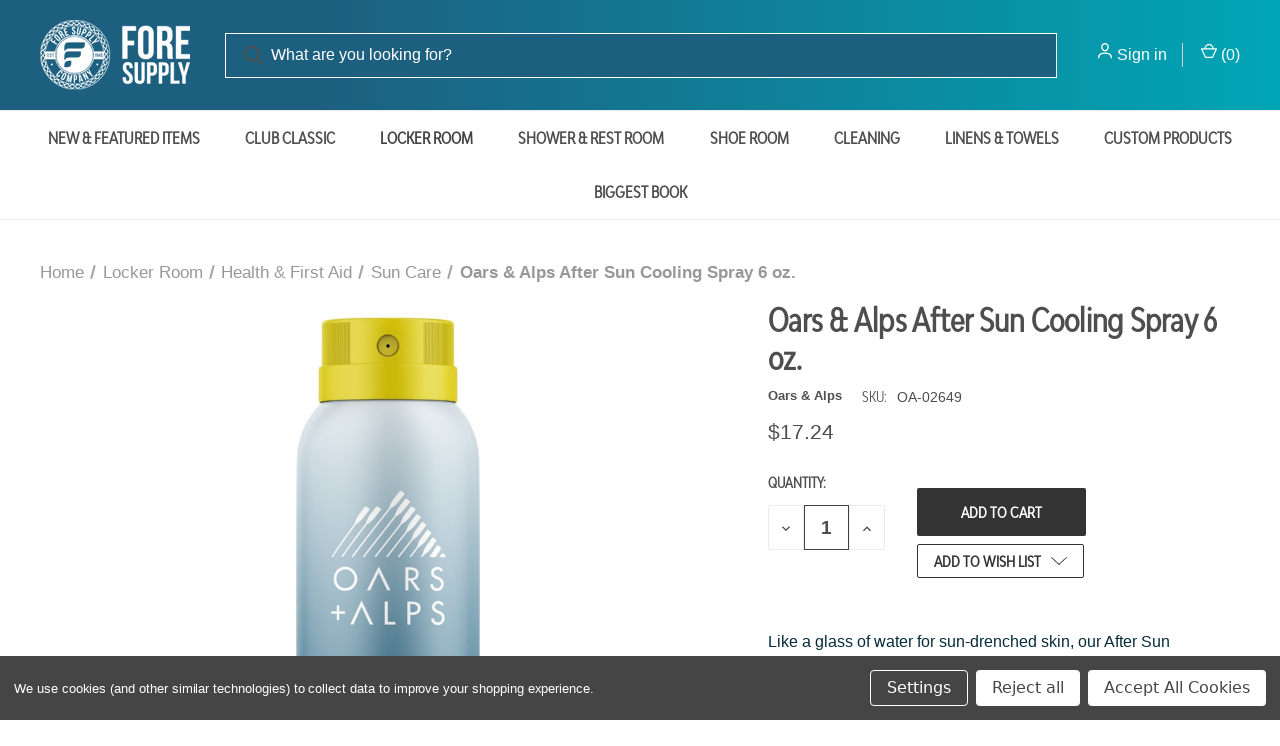

--- FILE ---
content_type: text/html; charset=UTF-8
request_url: https://foresupply.com/oars-alps-after-sun-cooling-spray-6-oz/
body_size: 19339
content:


<!DOCTYPE html>
<html class="no-js" lang="en">
    <head>
        <title>Oars &amp; Alps After Sun Cooling Spray 6 oz. - Fore Supply Company</title>
        <link rel="dns-prefetch preconnect" href="https://cdn11.bigcommerce.com/s-xuqr4m9yn2" crossorigin><link rel="dns-prefetch preconnect" href="https://fonts.googleapis.com/" crossorigin><link rel="dns-prefetch preconnect" href="https://fonts.gstatic.com/" crossorigin>
        <meta property="product:price:amount" content="17.24" /><meta property="product:price:currency" content="USD" /><meta property="og:url" content="https://foresupply.com/oars-alps-after-sun-cooling-spray-6-oz/" /><meta property="og:site_name" content="Fore Supply Company" /><link rel='canonical' href='https://foresupply.com/oars-alps-after-sun-cooling-spray-6-oz/' /><meta name='platform' content='bigcommerce.stencil' /><meta property="og:type" content="product" />
<meta property="og:title" content="Oars &amp; Alps After Sun Cooling Spray 6 oz." />
<meta property="og:image" content="https://cdn11.bigcommerce.com/s-xuqr4m9yn2/products/4160/images/11568/9601ffaa-fffe-4f13-ad7f-003570c2ca87_OA-02649__16345.1740964374.386.513.jpg?c=1" />
<meta property="pinterest:richpins" content="enabled" />
        
         

        <link href="https://cdn11.bigcommerce.com/s-xuqr4m9yn2/product_images/fav-icon.png?t&#x3D;1678734816" rel="shortcut icon">
        <meta name="viewport" content="width=device-width, initial-scale=1, maximum-scale=1">

        <script>
            document.documentElement.className = document.documentElement.className.replace('no-js', 'js');
        </script>

        <script>
    function browserSupportsAllFeatures() {
        return window.Promise
            && window.fetch
            && window.URL
            && window.URLSearchParams
            && window.WeakMap
            // object-fit support
            && ('objectFit' in document.documentElement.style);
    }

    function loadScript(src) {
        var js = document.createElement('script');
        js.src = src;
        js.onerror = function () {
            console.error('Failed to load polyfill script ' + src);
        };
        document.head.appendChild(js);
    }

    if (!browserSupportsAllFeatures()) {
        loadScript('https://cdn11.bigcommerce.com/s-xuqr4m9yn2/stencil/d93ab600-2849-013d-ca8b-4a737e7f3355/e/57e952e0-888c-013d-38b5-524862af96e8/dist/theme-bundle.polyfills.js');
    }
</script>
        <script>window.consentManagerTranslations = `{"locale":"en","locales":{"consent_manager.data_collection_warning":"en","consent_manager.accept_all_cookies":"en","consent_manager.gdpr_settings":"en","consent_manager.data_collection_preferences":"en","consent_manager.manage_data_collection_preferences":"en","consent_manager.use_data_by_cookies":"en","consent_manager.data_categories_table":"en","consent_manager.allow":"en","consent_manager.accept":"en","consent_manager.deny":"en","consent_manager.dismiss":"en","consent_manager.reject_all":"en","consent_manager.category":"en","consent_manager.purpose":"en","consent_manager.functional_category":"en","consent_manager.functional_purpose":"en","consent_manager.analytics_category":"en","consent_manager.analytics_purpose":"en","consent_manager.targeting_category":"en","consent_manager.advertising_category":"en","consent_manager.advertising_purpose":"en","consent_manager.essential_category":"en","consent_manager.esential_purpose":"en","consent_manager.yes":"en","consent_manager.no":"en","consent_manager.not_available":"en","consent_manager.cancel":"en","consent_manager.save":"en","consent_manager.back_to_preferences":"en","consent_manager.close_without_changes":"en","consent_manager.unsaved_changes":"en","consent_manager.by_using":"en","consent_manager.agree_on_data_collection":"en","consent_manager.change_preferences":"en","consent_manager.cancel_dialog_title":"en","consent_manager.privacy_policy":"en","consent_manager.allow_category_tracking":"en","consent_manager.disallow_category_tracking":"en"},"translations":{"consent_manager.data_collection_warning":"We use cookies (and other similar technologies) to collect data to improve your shopping experience.","consent_manager.accept_all_cookies":"Accept All Cookies","consent_manager.gdpr_settings":"Settings","consent_manager.data_collection_preferences":"Website Data Collection Preferences","consent_manager.manage_data_collection_preferences":"Manage Website Data Collection Preferences","consent_manager.use_data_by_cookies":" uses data collected by cookies and JavaScript libraries to improve your shopping experience.","consent_manager.data_categories_table":"The table below outlines how we use this data by category. To opt out of a category of data collection, select 'No' and save your preferences.","consent_manager.allow":"Allow","consent_manager.accept":"Accept","consent_manager.deny":"Deny","consent_manager.dismiss":"Dismiss","consent_manager.reject_all":"Reject all","consent_manager.category":"Category","consent_manager.purpose":"Purpose","consent_manager.functional_category":"Functional","consent_manager.functional_purpose":"Enables enhanced functionality, such as videos and live chat. If you do not allow these, then some or all of these functions may not work properly.","consent_manager.analytics_category":"Analytics","consent_manager.analytics_purpose":"Provide statistical information on site usage, e.g., web analytics so we can improve this website over time.","consent_manager.targeting_category":"Targeting","consent_manager.advertising_category":"Advertising","consent_manager.advertising_purpose":"Used to create profiles or personalize content to enhance your shopping experience.","consent_manager.essential_category":"Essential","consent_manager.esential_purpose":"Essential for the site and any requested services to work, but do not perform any additional or secondary function.","consent_manager.yes":"Yes","consent_manager.no":"No","consent_manager.not_available":"N/A","consent_manager.cancel":"Cancel","consent_manager.save":"Save","consent_manager.back_to_preferences":"Back to Preferences","consent_manager.close_without_changes":"You have unsaved changes to your data collection preferences. Are you sure you want to close without saving?","consent_manager.unsaved_changes":"You have unsaved changes","consent_manager.by_using":"By using our website, you're agreeing to our","consent_manager.agree_on_data_collection":"By using our website, you're agreeing to the collection of data as described in our ","consent_manager.change_preferences":"You can change your preferences at any time","consent_manager.cancel_dialog_title":"Are you sure you want to cancel?","consent_manager.privacy_policy":"Privacy Policy","consent_manager.allow_category_tracking":"Allow [CATEGORY_NAME] tracking","consent_manager.disallow_category_tracking":"Disallow [CATEGORY_NAME] tracking"}}`;</script>

        <script>
            window.lazySizesConfig = window.lazySizesConfig || {};
            window.lazySizesConfig.loadMode = 1;
        </script>
        <script async src="https://cdn11.bigcommerce.com/s-xuqr4m9yn2/stencil/d93ab600-2849-013d-ca8b-4a737e7f3355/e/57e952e0-888c-013d-38b5-524862af96e8/dist/theme-bundle.head_async.js"></script>
        
        <link href="https://fonts.googleapis.com/css?family=Roboto+Condensed:400%7CRoboto:700&display=block" rel="stylesheet">
        
        <link rel="preload" href="https://cdn11.bigcommerce.com/s-xuqr4m9yn2/stencil/d93ab600-2849-013d-ca8b-4a737e7f3355/e/57e952e0-888c-013d-38b5-524862af96e8/dist/theme-bundle.font.js" as="script">
        <script async src="https://cdn11.bigcommerce.com/s-xuqr4m9yn2/stencil/d93ab600-2849-013d-ca8b-4a737e7f3355/e/57e952e0-888c-013d-38b5-524862af96e8/dist/theme-bundle.font.js"></script>

        <link data-stencil-stylesheet href="https://cdn11.bigcommerce.com/s-xuqr4m9yn2/stencil/d93ab600-2849-013d-ca8b-4a737e7f3355/e/57e952e0-888c-013d-38b5-524862af96e8/css/theme-3804de50-cedc-013e-c14a-1e6a410aeef2.css" rel="stylesheet">

        <!-- Start Tracking Code for analytics_googleanalytics -->

<!-- Google tag (gtag.js) -->
<script data-bc-cookie-consent="3" type="text/plain" async src="https://www.googletagmanager.com/gtag/js?id=AW-11304302267"></script>
<script data-bc-cookie-consent="3" type="text/plain">
  window.dataLayer = window.dataLayer || [];
  function gtag(){dataLayer.push(arguments);}
  gtag('js', new Date());

  gtag('config', 'AW-11304302267');
</script>

<!-- End Tracking Code for analytics_googleanalytics -->

<!-- Start Tracking Code for analytics_googleanalytics4 -->

<script data-cfasync="false" src="https://cdn11.bigcommerce.com/shared/js/google_analytics4_bodl_subscribers-358423becf5d870b8b603a81de597c10f6bc7699.js" integrity="sha256-gtOfJ3Avc1pEE/hx6SKj/96cca7JvfqllWA9FTQJyfI=" crossorigin="anonymous"></script>
<script data-cfasync="false">
  (function () {
    window.dataLayer = window.dataLayer || [];

    function gtag(){
        dataLayer.push(arguments);
    }

    function initGA4(event) {
         function setupGtag() {
            function configureGtag() {
                gtag('js', new Date());
                gtag('set', 'developer_id.dMjk3Nj', true);
                gtag('config', 'G-2BT7DTHRN2');
            }

            var script = document.createElement('script');

            script.src = 'https://www.googletagmanager.com/gtag/js?id=G-2BT7DTHRN2';
            script.async = true;
            script.onload = configureGtag;

            document.head.appendChild(script);
        }

        setupGtag();

        if (typeof subscribeOnBodlEvents === 'function') {
            subscribeOnBodlEvents('G-2BT7DTHRN2', true);
        }

        window.removeEventListener(event.type, initGA4);
    }

    gtag('consent', 'default', {"ad_storage":"denied","ad_user_data":"denied","ad_personalization":"denied","analytics_storage":"denied","functionality_storage":"denied"})
            

    var eventName = document.readyState === 'complete' ? 'consentScriptsLoaded' : 'DOMContentLoaded';
    window.addEventListener(eventName, initGA4, false);
  })()
</script>

<!-- End Tracking Code for analytics_googleanalytics4 -->


<script src="https://www.google.com/recaptcha/api.js" async defer></script>
<script>window.consentManagerStoreConfig = function () { return {"storeName":"Fore Supply Company","privacyPolicyUrl":"","writeKey":null,"improvedConsentManagerEnabled":true,"AlwaysIncludeScriptsWithConsentTag":true}; };</script>
<script type="text/javascript" src="https://cdn11.bigcommerce.com/shared/js/bodl-consent-32a446f5a681a22e8af09a4ab8f4e4b6deda6487.js" integrity="sha256-uitfaufFdsW9ELiQEkeOgsYedtr3BuhVvA4WaPhIZZY=" crossorigin="anonymous" defer></script>
<script type="text/javascript" src="https://cdn11.bigcommerce.com/shared/js/storefront/consent-manager-config-3013a89bb0485f417056882e3b5cf19e6588b7ba.js" defer></script>
<script type="text/javascript" src="https://cdn11.bigcommerce.com/shared/js/storefront/consent-manager-08633fe15aba542118c03f6d45457262fa9fac88.js" defer></script>
<script type="text/javascript">
var BCData = {"product_attributes":{"sku":"OA-02649","upc":null,"mpn":"106006","gtin":null,"weight":null,"base":true,"image":null,"price":{"without_tax":{"formatted":"$17.24","value":17.24,"currency":"USD"},"tax_label":"Tax"},"stock":null,"instock":true,"stock_message":null,"purchasable":true,"purchasing_message":null,"call_for_price_message":null}};
</script>
<script src='https://www.powr.io/powr.js?external-type=bigcommerce' async></script><script src='https://searchserverapi.com/widgets/bigcommerce/init.js?api_key=8u0O3b5D0t' async></script><script src='https://ochatbot.ometrics.com/shopifyometrics/js/758318eb5fa065f6df92fbebe9aa3545/ometrics.js' defer></script><script>
var b2bHideBodyStyle = document.createElement('style');
b2bHideBodyStyle.id = 'b2b-account-page-hide-body';
 const removeCart = () => {
   const style = document.createElement('style');
   style.type = 'text/css';
   style.id = 'b2bPermissions-cartElement-id'
   style.innerHTML='[href="/cart.php"], #form-action-addToCart, [data-button-type="add-cart"], .button--cardAdd, .card-figcaption-button, [data-emthemesmodez-cart-item-add], .add-to-cart-button { display: none !important }'
   document.getElementsByTagName('head').item(0).appendChild(style); 
 }
 removeCart()
</script>
 <script data-cfasync="false" src="https://microapps.bigcommerce.com/bodl-events/1.9.4/index.js" integrity="sha256-Y0tDj1qsyiKBRibKllwV0ZJ1aFlGYaHHGl/oUFoXJ7Y=" nonce="" crossorigin="anonymous"></script>
 <script data-cfasync="false" nonce="">

 (function() {
    function decodeBase64(base64) {
       const text = atob(base64);
       const length = text.length;
       const bytes = new Uint8Array(length);
       for (let i = 0; i < length; i++) {
          bytes[i] = text.charCodeAt(i);
       }
       const decoder = new TextDecoder();
       return decoder.decode(bytes);
    }
    window.bodl = JSON.parse(decodeBase64("[base64]"));
 })()

 </script>

<script nonce="">
(function () {
    var xmlHttp = new XMLHttpRequest();

    xmlHttp.open('POST', 'https://bes.gcp.data.bigcommerce.com/nobot');
    xmlHttp.setRequestHeader('Content-Type', 'application/json');
    xmlHttp.send('{"store_id":"1002363639","timezone_offset":"-6.0","timestamp":"2026-01-31T16:57:53.48321700Z","visit_id":"278c44ad-4d71-4d90-92b0-c8a02a27884c","channel_id":1}');
})();
</script>

        
            <!-- partial pulled in to the base layout -->

        <script>
            var theme_settings = {
                show_fast_cart: true,
                linksPerCol: 10,
            };
        </script>

        <link rel="preload" href="https://cdn11.bigcommerce.com/s-xuqr4m9yn2/stencil/d93ab600-2849-013d-ca8b-4a737e7f3355/e/57e952e0-888c-013d-38b5-524862af96e8/dist/theme-bundle.main.js" as="script">
        
        <style type="text/css" media="screen, print">
            @font-face {
                font-family: "Modelica";
                src: url("https://cdn11.bigcommerce.com/s-xuqr4m9yn2/content/BwModelica-RegularUltraCondensed.woff");
            }
        </style>
    </head>
    <body>
        <svg data-src="https://cdn11.bigcommerce.com/s-xuqr4m9yn2/stencil/d93ab600-2849-013d-ca8b-4a737e7f3355/e/57e952e0-888c-013d-38b5-524862af96e8/img/icon-sprite.svg" class="icons-svg-sprite"></svg>

        <header class="header" role="banner">
    <a href="#" class="mobileMenu-toggle" data-mobile-menu-toggle="menu">
        <span class="mobileMenu-toggleIcon"></span>
    </a>

    <div class="header-logo--wrap">
        <div class="header-logo">
            
            <div class="logo-and-toggle">
                <div class="desktopMenu-toggle">
                    <a href="javascript:void(0);" class="mobileMenu-toggle">
                        <span class="mobileMenu-toggleIcon"></span>
                    </a>
                </div>
                
                    <div class="logo-wrap"><a href="https://foresupply.com/" class="header-logo__link" data-header-logo-link>
        <div class="header-logo-image-container">
            <img class="header-logo-image"
                 src="https://cdn11.bigcommerce.com/s-xuqr4m9yn2/images/stencil/155x70/fore-logo_1658756348__16883.original.png"
                 srcset="https://cdn11.bigcommerce.com/s-xuqr4m9yn2/images/stencil/155x70/fore-logo_1658756348__16883.original.png"
                 alt="Fore Supply Company"
                 title="Fore Supply Company">
        </div>
</a>
</div>
            </div>
            
            <div class="quickSearchWrap" id="quickSearch" aria-hidden="true" tabindex="-1" data-prevent-quick-search-close>
                <div>
    <!-- snippet location forms_search -->
    <form class="form" action="/search.php">
        <fieldset class="form-fieldset">
            <div class="form-field">
                <label class="is-srOnly" for="search_query">Search</label>
                <input class="form-input" data-search-quick name="search_query" id="search_query" data-error-message="Search field cannot be empty." placeholder="What are you looking for?" autocomplete="off">
                <button type="submit" class="form-button">
                    <i class="icon" aria-hidden="true">
                        <svg><use xlink:href="#icon-search" /></svg>
                    </i>
                </button>
            </div>
        </fieldset>
    </form>
    <section class="quickSearchResults" data-bind="html: results"></section>
    <p role="status"
       aria-live="polite"
       class="aria-description--hidden"
       data-search-aria-message-predefined-text="product results for"
    ></p>
</div>
            </div>
            <div class="navUser-wrap">
                <nav class="navUser">
    <ul class="navUser-section navUser-section--alt">
        <li class="navUser-item navUser-item--account">
            <i class="icon" aria-hidden="true">
                <svg><use xlink:href="#icon-user" /></svg>
            </i>
                <a class="navUser-action"
                   href="/login.php"
                   aria-label="Sign in"
                >
                    Sign in
                </a>
        </li>
                <li class="navUser-item navUser-item--mobile-search">
            <i class="icon" aria-hidden="true">
                <svg><use xlink:href="#icon-search" /></svg>
            </i>
        </li>
        <li class="navUser-item navUser-item--cart">
            <a
                class="navUser-action"
                data-cart-preview
                data-dropdown="cart-preview-dropdown"
                data-options="align:right"
                href="/cart.php"
                aria-label="Cart with 0 items"
            >
                <i class="icon" aria-hidden="true">
                    <svg><use xlink:href="#icon-cart" /></svg>
                </i>
                (<span class=" cart-quantity"></span>)
            </a>

            <div class="dropdown-menu" id="cart-preview-dropdown" data-dropdown-content aria-hidden="true"></div>
        </li>
    </ul>
</nav>
            </div>
        </div>
    </div>

    <div class="navPages-container" id="menu" data-menu>
        <span class="mobile-closeNav">
    <i class="icon" aria-hidden="true">
        <svg><use xlink:href="#icon-close-large" /></svg>
    </i>
    close
</span>
<nav class="navPages">
    <ul class="navPages-list navPages-list--user 5765697a656e20596f756e67">
            <li class="navPages-item">
                <i class="icon" aria-hidden="true">
                    <svg><use xlink:href="#icon-user" /></svg>
                </i>
                <a class="navPages-action" href="/login.php">Sign in</a>
            </li>
    </ul>
    <ul class="navPages-list navPages-mega navPages-mainNav">
            <li class="navPages-item">
                <a class="navPages-action"
   href="https://foresupply.com/new-featured-items/"
   aria-label="New &amp; Featured Items"
>
    New &amp; Featured Items
</a>
            </li>
            <li class="navPages-item">
                <a class="navPages-action"
   href="https://foresupply.com/club-classic/"
   aria-label="Club Classic"
>
    Club Classic
</a>
            </li>
            <li class="navPages-item">
                <a class="navPages-action has-subMenu activePage"
   href="https://foresupply.com/locker-room-supplies/"
   data-collapsible="navPages-78"
>
    Locker Room
    <i class="icon navPages-action-moreIcon" aria-hidden="true">
        <svg><use xlink:href="#icon-chevron-down" /></svg>
    </i>
</a>
<div class="column-menu navPage-subMenu" id="navPages-78" aria-hidden="true" tabindex="-1">
    <ul class="navPage-subMenu-list">
            <li class="navPage-subMenu-item">
                <i class="icon navPages-action-moreIcon" aria-hidden="true"><svg><use xlink:href="#icon-chevron-right" /></svg></i>
                <a class="navPage-subMenu-action navPages-action" href="https://foresupply.com/locker-room/personal-hygiene/">Personal Hygiene</a>
                    <i class="icon navPages-action-moreIcon navPages-action-closed" aria-hidden="true"><svg><use xlink:href="#icon-plus" /></svg></i>
                    <i class="icon navPages-action-moreIcon navPages-action-open" aria-hidden="true"><svg><use xlink:href="#icon-minus" /></svg></i>
                
            </li>
                    <li class="navPage-childList-item">
                        <a class="navPage-childList-action navPages-action" href="https://foresupply.com/locker-room/personal-hygiene/dental-hygiene/">Dental Hygiene</a>
                    </li>
                    <li class="navPage-childList-item">
                        <a class="navPage-childList-action navPages-action" href="https://foresupply.com/locker-room/personal-hygiene/deodorants-sprays/">Deodorants &amp; Sprays</a>
                    </li>
                    <li class="navPage-childList-item">
                        <a class="navPage-childList-action navPages-action" href="https://foresupply.com/locker-room/personal-hygiene/shaving-supplies/">Shaving Supplies</a>
                    </li>
                    <li class="navPage-childList-item">
                        <a class="navPage-childList-action navPages-action" href="https://foresupply.com/locker-room/personal-hygiene/after-shaves-colognes/">After Shaves &amp; Colognes</a>
                    </li>
                    <li class="navPage-childList-item">
                        <a class="navPage-childList-action navPages-action" href="https://foresupply.com/locker-room/personal-hygiene/feminine-hygiene/">Feminine Hygiene</a>
                    </li>
            <li class="navPage-subMenu-item">
                <i class="icon navPages-action-moreIcon" aria-hidden="true"><svg><use xlink:href="#icon-chevron-right" /></svg></i>
                <a class="navPage-subMenu-action navPages-action activePage" href="https://foresupply.com/locker-room/health-first-aid/">Health &amp; First Aid</a>
                    <i class="icon navPages-action-moreIcon navPages-action-closed" aria-hidden="true"><svg><use xlink:href="#icon-plus" /></svg></i>
                    <i class="icon navPages-action-moreIcon navPages-action-open" aria-hidden="true"><svg><use xlink:href="#icon-minus" /></svg></i>
                
            </li>
                    <li class="navPage-childList-item">
                        <a class="navPage-childList-action navPages-action" href="https://foresupply.com/locker-room/health-first-aid/medicine/">Medicines &amp; Treatments</a>
                    </li>
                    <li class="navPage-childList-item">
                        <a class="navPage-childList-action navPages-action" href="https://foresupply.com/locker-room/health-first-aid/antiseptics-insect-repellants/">Insect Repellents</a>
                    </li>
                    <li class="navPage-childList-item">
                        <a class="navPage-childList-action navPages-action activePage" href="https://foresupply.com/locker-room/health-first-aid/sun-care/">Sun Care</a>
                    </li>
                    <li class="navPage-childList-item">
                        <a class="navPage-childList-action navPages-action" href="https://foresupply.com/locker-room/health-first-aid/bandages-tapes/">Bandages &amp; Tapes</a>
                    </li>
                    <li class="navPage-childList-item">
                        <a class="navPage-childList-action navPages-action" href="https://foresupply.com/locker-room/health-first-aid/first-aid-emergency-kits/">First Aid &amp; Emergency Kits</a>
                    </li>
            <li class="navPage-subMenu-item">
                <i class="icon navPages-action-moreIcon" aria-hidden="true"><svg><use xlink:href="#icon-chevron-right" /></svg></i>
                <a class="navPage-subMenu-action navPages-action" href="https://foresupply.com/locker-room/paper-products/">Paper Products</a>
                    <i class="icon navPages-action-moreIcon navPages-action-closed" aria-hidden="true"><svg><use xlink:href="#icon-plus" /></svg></i>
                    <i class="icon navPages-action-moreIcon navPages-action-open" aria-hidden="true"><svg><use xlink:href="#icon-minus" /></svg></i>
                
            </li>
                    <li class="navPage-childList-item">
                        <a class="navPage-childList-action navPages-action" href="https://foresupply.com/locker-room/paper-products/tissues-toilet-paper/">Tissues &amp; Toilet Paper</a>
                    </li>
                    <li class="navPage-childList-item">
                        <a class="navPage-childList-action navPages-action" href="https://foresupply.com/locker-room/paper-products/napkins-paper-towel/">Napkins &amp; Paper Towel</a>
                    </li>
                    <li class="navPage-childList-item">
                        <a class="navPage-childList-action navPages-action" href="https://foresupply.com/locker-room/paper-products/paper-dishes/">Drinkware</a>
                    </li>
                    <li class="navPage-childList-item">
                        <a class="navPage-childList-action navPages-action" href="https://foresupply.com/locker-room/paper-products/custom-paper-products/">Custom Paper Products</a>
                    </li>
            <li class="navPage-subMenu-item">
                <i class="icon navPages-action-moreIcon" aria-hidden="true"><svg><use xlink:href="#icon-chevron-right" /></svg></i>
                <a class="navPage-subMenu-action navPages-action" href="https://foresupply.com/locker-room/facility-products/">Facility Products</a>
                    <i class="icon navPages-action-moreIcon navPages-action-closed" aria-hidden="true"><svg><use xlink:href="#icon-plus" /></svg></i>
                    <i class="icon navPages-action-moreIcon navPages-action-open" aria-hidden="true"><svg><use xlink:href="#icon-minus" /></svg></i>
                
            </li>
                    <li class="navPage-childList-item">
                        <a class="navPage-childList-action navPages-action" href="https://foresupply.com/locker-room/facility-products/gym-wipes/">Gym</a>
                    </li>
                    <li class="navPage-childList-item">
                        <a class="navPage-childList-action navPages-action" href="https://foresupply.com/locker-room/facility-products/dispensers/">Dispensers &amp; Displays</a>
                    </li>
                    <li class="navPage-childList-item">
                        <a class="navPage-childList-action navPages-action" href="https://foresupply.com/locker-room/facility-products/bottles-pumps/">Bottles &amp; Pumps</a>
                    </li>
                    <li class="navPage-childList-item">
                        <a class="navPage-childList-action navPages-action" href="https://foresupply.com/locker-room/facility-products/flags-signage/">Flags &amp; Signage</a>
                    </li>
            <li class="navPage-subMenu-item">
                <i class="icon navPages-action-moreIcon" aria-hidden="true"><svg><use xlink:href="#icon-chevron-right" /></svg></i>
                <a class="navPage-subMenu-action navPages-action" href="https://foresupply.com/locker-room/hair-care/">Hair Care</a>
                    <i class="icon navPages-action-moreIcon navPages-action-closed" aria-hidden="true"><svg><use xlink:href="#icon-plus" /></svg></i>
                    <i class="icon navPages-action-moreIcon navPages-action-open" aria-hidden="true"><svg><use xlink:href="#icon-minus" /></svg></i>
                
            </li>
                    <li class="navPage-childList-item">
                        <a class="navPage-childList-action navPages-action" href="https://foresupply.com/locker-room/hair-care/shampoo-conditioner/">Shampoo &amp; Conditioner</a>
                    </li>
                    <li class="navPage-childList-item">
                        <a class="navPage-childList-action navPages-action" href="https://foresupply.com/locker-room/hair-care/brushes-combs/">Brushes &amp; Combs</a>
                    </li>
                    <li class="navPage-childList-item">
                        <a class="navPage-childList-action navPages-action" href="https://foresupply.com/locker-room/hair-care/styling-tools-products/">Styling Products</a>
                    </li>
                    <li class="navPage-childList-item">
                        <a class="navPage-childList-action navPages-action" href="https://foresupply.com/locker-room/hair-care/hair-bands-clips/">Grooming Supplies</a>
                    </li>
            <li class="navPage-subMenu-item">
                <i class="icon navPages-action-moreIcon" aria-hidden="true"><svg><use xlink:href="#icon-chevron-right" /></svg></i>
                <a class="navPage-subMenu-action navPages-action" href="https://foresupply.com/locker-room/skin-care/">Skin Care</a>
                    <i class="icon navPages-action-moreIcon navPages-action-closed" aria-hidden="true"><svg><use xlink:href="#icon-plus" /></svg></i>
                    <i class="icon navPages-action-moreIcon navPages-action-open" aria-hidden="true"><svg><use xlink:href="#icon-minus" /></svg></i>
                
            </li>
                    <li class="navPage-childList-item">
                        <a class="navPage-childList-action navPages-action" href="https://foresupply.com/locker-room/skin-care/lotions-oils/">Lotions &amp; Oils</a>
                    </li>
                    <li class="navPage-childList-item">
                        <a class="navPage-childList-action navPages-action" href="https://foresupply.com/locker-room/skin-care/body-washes-soaps/">Washes &amp; Soaps</a>
                    </li>
                    <li class="navPage-childList-item">
                        <a class="navPage-childList-action navPages-action" href="https://foresupply.com/locker-room/skin-care/shaving-supplies/">Shaving Supplies</a>
                    </li>
                    <li class="navPage-childList-item">
                        <a class="navPage-childList-action navPages-action" href="https://foresupply.com/locker-room/skin-care/protectants-powders/">Protectants &amp; Powders</a>
                    </li>
            <li class="navPage-subMenu-item">
                <i class="icon navPages-action-moreIcon" aria-hidden="true"><svg><use xlink:href="#icon-chevron-right" /></svg></i>
                <a class="navPage-subMenu-action navPages-action" href="https://foresupply.com/locker-room/nail-care/">Nail Care</a>
                
            </li>
            <li class="navPage-subMenu-item">
                <i class="icon navPages-action-moreIcon" aria-hidden="true"><svg><use xlink:href="#icon-chevron-right" /></svg></i>
                <a class="navPage-subMenu-action navPages-action" href="https://foresupply.com/locker-room/spa-supplies/">Spa Supplies</a>
                
            </li>
            <li class="navPage-subMenu-item">
                <i class="icon navPages-action-moreIcon" aria-hidden="true"><svg><use xlink:href="#icon-chevron-right" /></svg></i>
                <a class="navPage-subMenu-action navPages-action" href="https://foresupply.com/locker-room/outdoor/">Outdoor</a>
                    <i class="icon navPages-action-moreIcon navPages-action-closed" aria-hidden="true"><svg><use xlink:href="#icon-plus" /></svg></i>
                    <i class="icon navPages-action-moreIcon navPages-action-open" aria-hidden="true"><svg><use xlink:href="#icon-minus" /></svg></i>
                
            </li>
                    <li class="navPage-childList-item">
                        <a class="navPage-childList-action navPages-action" href="https://foresupply.com/locker-room/outdoor/sun-care/">Sun Care</a>
                    </li>
                    <li class="navPage-childList-item">
                        <a class="navPage-childList-action navPages-action" href="https://foresupply.com/locker-room/outdoor/insect-repellent/">Insect Repellent</a>
                    </li>
                    <li class="navPage-childList-item">
                        <a class="navPage-childList-action navPages-action" href="https://foresupply.com/locker-room/outdoor/pool-towels/">Pool Towels</a>
                    </li>
    </ul>
</div>
            </li>
            <li class="navPages-item">
                <a class="navPages-action has-subMenu"
   href="https://foresupply.com/shower-rest-room/"
   data-collapsible="navPages-79"
>
    Shower &amp; Rest Room
    <i class="icon navPages-action-moreIcon" aria-hidden="true">
        <svg><use xlink:href="#icon-chevron-down" /></svg>
    </i>
</a>
<div class="column-menu navPage-subMenu" id="navPages-79" aria-hidden="true" tabindex="-1">
    <ul class="navPage-subMenu-list">
            <li class="navPage-subMenu-item">
                <i class="icon navPages-action-moreIcon" aria-hidden="true"><svg><use xlink:href="#icon-chevron-right" /></svg></i>
                <a class="navPage-subMenu-action navPages-action" href="https://foresupply.com/shower-room/shower-products/">Shower Products</a>
                    <i class="icon navPages-action-moreIcon navPages-action-closed" aria-hidden="true"><svg><use xlink:href="#icon-plus" /></svg></i>
                    <i class="icon navPages-action-moreIcon navPages-action-open" aria-hidden="true"><svg><use xlink:href="#icon-minus" /></svg></i>
                
            </li>
                    <li class="navPage-childList-item">
                        <a class="navPage-childList-action navPages-action" href="https://foresupply.com/shower-room/shower-products/shampoo-conditioner/">Shampoo &amp; Conditioner</a>
                    </li>
                    <li class="navPage-childList-item">
                        <a class="navPage-childList-action navPages-action" href="https://foresupply.com/shower-room/shower-products/body-washes-soaps/">Washes &amp; Soaps</a>
                    </li>
                    <li class="navPage-childList-item">
                        <a class="navPage-childList-action navPages-action" href="https://foresupply.com/shower-room/shower-products/shaving-supplies/">Bath Towels</a>
                    </li>
            <li class="navPage-subMenu-item">
                <i class="icon navPages-action-moreIcon" aria-hidden="true"><svg><use xlink:href="#icon-chevron-right" /></svg></i>
                <a class="navPage-subMenu-action navPages-action" href="https://foresupply.com/shower-room/shower-accessories/">Shower Accessories</a>
                    <i class="icon navPages-action-moreIcon navPages-action-closed" aria-hidden="true"><svg><use xlink:href="#icon-plus" /></svg></i>
                    <i class="icon navPages-action-moreIcon navPages-action-open" aria-hidden="true"><svg><use xlink:href="#icon-minus" /></svg></i>
                
            </li>
                    <li class="navPage-childList-item">
                        <a class="navPage-childList-action navPages-action" href="https://foresupply.com/shower-rest-room/shower-accessories/dispensers-displays/">Dispensers &amp; Displays</a>
                    </li>
                    <li class="navPage-childList-item">
                        <a class="navPage-childList-action navPages-action" href="https://foresupply.com/shower-room/shower-accessories/robes-slippers/">Robes &amp; Slippers</a>
                    </li>
                    <li class="navPage-childList-item">
                        <a class="navPage-childList-action navPages-action" href="https://foresupply.com/shower-room/shower-accessories/shower-curtains-mats/">Shower Curtains &amp; Mats</a>
                    </li>
            <li class="navPage-subMenu-item">
                <i class="icon navPages-action-moreIcon" aria-hidden="true"><svg><use xlink:href="#icon-chevron-right" /></svg></i>
                <a class="navPage-subMenu-action navPages-action" href="https://foresupply.com/shower-rest-room/restroom-supplies/">Restroom Supplies</a>
                
            </li>
    </ul>
</div>
            </li>
            <li class="navPages-item">
                <a class="navPages-action has-subMenu"
   href="https://foresupply.com/shoe-room/"
   data-collapsible="navPages-80"
>
    Shoe Room
    <i class="icon navPages-action-moreIcon" aria-hidden="true">
        <svg><use xlink:href="#icon-chevron-down" /></svg>
    </i>
</a>
<div class="column-menu navPage-subMenu" id="navPages-80" aria-hidden="true" tabindex="-1">
    <ul class="navPage-subMenu-list">
            <li class="navPage-subMenu-item">
                <i class="icon navPages-action-moreIcon" aria-hidden="true"><svg><use xlink:href="#icon-chevron-right" /></svg></i>
                <a class="navPage-subMenu-action navPages-action" href="https://foresupply.com/shoe-room/cleaners-polish/">Cleaners &amp; Polish</a>
                    <i class="icon navPages-action-moreIcon navPages-action-closed" aria-hidden="true"><svg><use xlink:href="#icon-plus" /></svg></i>
                    <i class="icon navPages-action-moreIcon navPages-action-open" aria-hidden="true"><svg><use xlink:href="#icon-minus" /></svg></i>
                
            </li>
                    <li class="navPage-childList-item">
                        <a class="navPage-childList-action navPages-action" href="https://foresupply.com/shoe-room/cleaner-polish/pastes-polish/">Pastes &amp; Polish</a>
                    </li>
                    <li class="navPage-childList-item">
                        <a class="navPage-childList-action navPages-action" href="https://foresupply.com/shoe-room/cleaner-polish/cleaners-applicators/">Cleaners &amp; Applicators</a>
                    </li>
            <li class="navPage-subMenu-item">
                <i class="icon navPages-action-moreIcon" aria-hidden="true"><svg><use xlink:href="#icon-chevron-right" /></svg></i>
                <a class="navPage-subMenu-action navPages-action" href="https://foresupply.com/shoe-room/spikes-tools/">Spikes &amp; Shoe Care</a>
                    <i class="icon navPages-action-moreIcon navPages-action-closed" aria-hidden="true"><svg><use xlink:href="#icon-plus" /></svg></i>
                    <i class="icon navPages-action-moreIcon navPages-action-open" aria-hidden="true"><svg><use xlink:href="#icon-minus" /></svg></i>
                
            </li>
                    <li class="navPage-childList-item">
                        <a class="navPage-childList-action navPages-action" href="https://foresupply.com/shoe-room/spikes-shoe-care/spikes-tools/">Spikes &amp; Tools</a>
                    </li>
                    <li class="navPage-childList-item">
                        <a class="navPage-childList-action navPages-action" href="https://foresupply.com/shoe-room/spikes-shoe-care/shoe-care/">Shoe Care</a>
                    </li>
            <li class="navPage-subMenu-item">
                <i class="icon navPages-action-moreIcon" aria-hidden="true"><svg><use xlink:href="#icon-chevron-right" /></svg></i>
                <a class="navPage-subMenu-action navPages-action" href="https://foresupply.com/shoe-room/shoe-bags/">Shoe Bags</a>
                
            </li>
            <li class="navPage-subMenu-item">
                <i class="icon navPages-action-moreIcon" aria-hidden="true"><svg><use xlink:href="#icon-chevron-right" /></svg></i>
                <a class="navPage-subMenu-action navPages-action" href="https://foresupply.com/shoe-room/snacks/">Snacks</a>
                
            </li>
            <li class="navPage-subMenu-item">
                <i class="icon navPages-action-moreIcon" aria-hidden="true"><svg><use xlink:href="#icon-chevron-right" /></svg></i>
                <a class="navPage-subMenu-action navPages-action" href="https://foresupply.com/shoe-room/playing-cards-supplies/">Playing Cards &amp; Supplies</a>
                
            </li>
    </ul>
</div>
            </li>
            <li class="navPages-item">
                <a class="navPages-action has-subMenu"
   href="https://foresupply.com/cleaning/"
   data-collapsible="navPages-81"
>
    Cleaning
    <i class="icon navPages-action-moreIcon" aria-hidden="true">
        <svg><use xlink:href="#icon-chevron-down" /></svg>
    </i>
</a>
<div class="column-menu navPage-subMenu" id="navPages-81" aria-hidden="true" tabindex="-1">
    <ul class="navPage-subMenu-list">
            <li class="navPage-subMenu-item">
                <i class="icon navPages-action-moreIcon" aria-hidden="true"><svg><use xlink:href="#icon-chevron-right" /></svg></i>
                <a class="navPage-subMenu-action navPages-action" href="https://foresupply.com/cleaning/cleaning-products/">Cleaning Products</a>
                    <i class="icon navPages-action-moreIcon navPages-action-closed" aria-hidden="true"><svg><use xlink:href="#icon-plus" /></svg></i>
                    <i class="icon navPages-action-moreIcon navPages-action-open" aria-hidden="true"><svg><use xlink:href="#icon-minus" /></svg></i>
                
            </li>
                    <li class="navPage-childList-item">
                        <a class="navPage-childList-action navPages-action" href="https://foresupply.com/cleaning/cleaning-products/cleansers-disinfectants/">Cleansers &amp; Disinfectants</a>
                    </li>
                    <li class="navPage-childList-item">
                        <a class="navPage-childList-action navPages-action" href="https://foresupply.com/cleaning/cleaning-products/glass-furniture-cleaners/">Glass &amp; Furniture Cleaners</a>
                    </li>
                    <li class="navPage-childList-item">
                        <a class="navPage-childList-action navPages-action" href="https://foresupply.com/cleaning/cleaning-products/bathroom-cleaners/">Bathroom Cleaners</a>
                    </li>
                    <li class="navPage-childList-item">
                        <a class="navPage-childList-action navPages-action" href="https://foresupply.com/cleaning/cleaning-products/air-fresheners/">Air Fresheners</a>
                    </li>
            <li class="navPage-subMenu-item">
                <i class="icon navPages-action-moreIcon" aria-hidden="true"><svg><use xlink:href="#icon-chevron-right" /></svg></i>
                <a class="navPage-subMenu-action navPages-action" href="https://foresupply.com/cleaning/cleaning-supplies/">Cleaning Supplies</a>
                    <i class="icon navPages-action-moreIcon navPages-action-closed" aria-hidden="true"><svg><use xlink:href="#icon-plus" /></svg></i>
                    <i class="icon navPages-action-moreIcon navPages-action-open" aria-hidden="true"><svg><use xlink:href="#icon-minus" /></svg></i>
                
            </li>
                    <li class="navPage-childList-item">
                        <a class="navPage-childList-action navPages-action" href="https://foresupply.com/cleaning/cleaning-supplies/mops-brooms/">Mops &amp; Brooms</a>
                    </li>
                    <li class="navPage-childList-item">
                        <a class="navPage-childList-action navPages-action" href="https://foresupply.com/cleaning/cleaning-supplies/brushes-sponges/">Brushes &amp; Sponges</a>
                    </li>
                    <li class="navPage-childList-item">
                        <a class="navPage-childList-action navPages-action" href="https://foresupply.com/cleaning/cleaning-supplies/gloves-smocks/">Gloves &amp; Smocks</a>
                    </li>
                    <li class="navPage-childList-item">
                        <a class="navPage-childList-action navPages-action" href="https://foresupply.com/cleaning/cleaning-supplies/trash-cans-bags/">Trash Cans &amp; Bags</a>
                    </li>
            <li class="navPage-subMenu-item">
                <i class="icon navPages-action-moreIcon" aria-hidden="true"><svg><use xlink:href="#icon-chevron-right" /></svg></i>
                <a class="navPage-subMenu-action navPages-action" href="https://foresupply.com/cleaning/laundry-supplies/">Laundry Supplies</a>
                
            </li>
    </ul>
</div>
            </li>
            <li class="navPages-item">
                <a class="navPages-action has-subMenu"
   href="https://foresupply.com/towels-linens/"
   data-collapsible="navPages-83"
>
    Linens &amp; Towels
    <i class="icon navPages-action-moreIcon" aria-hidden="true">
        <svg><use xlink:href="#icon-chevron-down" /></svg>
    </i>
</a>
<div class="column-menu navPage-subMenu" id="navPages-83" aria-hidden="true" tabindex="-1">
    <ul class="navPage-subMenu-list">
            <li class="navPage-subMenu-item">
                <i class="icon navPages-action-moreIcon" aria-hidden="true"><svg><use xlink:href="#icon-chevron-right" /></svg></i>
                <a class="navPage-subMenu-action navPages-action" href="https://foresupply.com/linens-towels/bedding/">Bedding</a>
                
            </li>
            <li class="navPage-subMenu-item">
                <i class="icon navPages-action-moreIcon" aria-hidden="true"><svg><use xlink:href="#icon-chevron-right" /></svg></i>
                <a class="navPage-subMenu-action navPages-action" href="https://foresupply.com/linens-towels/bath-towels/">Bath Towels</a>
                
            </li>
            <li class="navPage-subMenu-item">
                <i class="icon navPages-action-moreIcon" aria-hidden="true"><svg><use xlink:href="#icon-chevron-right" /></svg></i>
                <a class="navPage-subMenu-action navPages-action" href="https://foresupply.com/linens-towels/pool-towels/">Pool Towels</a>
                
            </li>
            <li class="navPage-subMenu-item">
                <i class="icon navPages-action-moreIcon" aria-hidden="true"><svg><use xlink:href="#icon-chevron-right" /></svg></i>
                <a class="navPage-subMenu-action navPages-action" href="https://foresupply.com/linens-towels/fingertips-washclothes/">Fingertips &amp; Washclothes</a>
                
            </li>
            <li class="navPage-subMenu-item">
                <i class="icon navPages-action-moreIcon" aria-hidden="true"><svg><use xlink:href="#icon-chevron-right" /></svg></i>
                <a class="navPage-subMenu-action navPages-action" href="https://foresupply.com/linens-towels/westpoint/">WestPoint</a>
                
            </li>
            <li class="navPage-subMenu-item">
                <i class="icon navPages-action-moreIcon" aria-hidden="true"><svg><use xlink:href="#icon-chevron-right" /></svg></i>
                <a class="navPage-subMenu-action navPages-action" href="https://foresupply.com/linens-towels/1888-mills/">1888 Mills</a>
                
            </li>
            <li class="navPage-subMenu-item">
                <i class="icon navPages-action-moreIcon" aria-hidden="true"><svg><use xlink:href="#icon-chevron-right" /></svg></i>
                <a class="navPage-subMenu-action navPages-action" href="https://foresupply.com/linens-towels/bath-mats-rugs/">Bath Mats &amp; Rugs</a>
                
            </li>
            <li class="navPage-subMenu-item">
                <i class="icon navPages-action-moreIcon" aria-hidden="true"><svg><use xlink:href="#icon-chevron-right" /></svg></i>
                <a class="navPage-subMenu-action navPages-action" href="https://foresupply.com/linens-towels/hand-towels/">Hand Towels</a>
                
            </li>
    </ul>
</div>
            </li>
            <li class="navPages-item">
                <a class="navPages-action has-subMenu"
   href="https://foresupply.com/custom-products/"
   data-collapsible="navPages-82"
>
    Custom Products
    <i class="icon navPages-action-moreIcon" aria-hidden="true">
        <svg><use xlink:href="#icon-chevron-down" /></svg>
    </i>
</a>
<div class="column-menu navPage-subMenu" id="navPages-82" aria-hidden="true" tabindex="-1">
    <ul class="navPage-subMenu-list">
            <li class="navPage-subMenu-item">
                <i class="icon navPages-action-moreIcon" aria-hidden="true"><svg><use xlink:href="#icon-chevron-right" /></svg></i>
                <a class="navPage-subMenu-action navPages-action" href="https://foresupply.com/custom-products/bottles/">Bottles</a>
                
            </li>
            <li class="navPage-subMenu-item">
                <i class="icon navPages-action-moreIcon" aria-hidden="true"><svg><use xlink:href="#icon-chevron-right" /></svg></i>
                <a class="navPage-subMenu-action navPages-action" href="https://foresupply.com/custom-products/napkins/">Napkins</a>
                
            </li>
            <li class="navPage-subMenu-item">
                <i class="icon navPages-action-moreIcon" aria-hidden="true"><svg><use xlink:href="#icon-chevron-right" /></svg></i>
                <a class="navPage-subMenu-action navPages-action" href="https://foresupply.com/custom-products/drinkware/">Drinkware</a>
                
            </li>
            <li class="navPage-subMenu-item">
                <i class="icon navPages-action-moreIcon" aria-hidden="true"><svg><use xlink:href="#icon-chevron-right" /></svg></i>
                <a class="navPage-subMenu-action navPages-action" href="https://foresupply.com/custom-products/plastic-shoe-bags/">Shoe Bags</a>
                
            </li>
            <li class="navPage-subMenu-item">
                <i class="icon navPages-action-moreIcon" aria-hidden="true"><svg><use xlink:href="#icon-chevron-right" /></svg></i>
                <a class="navPage-subMenu-action navPages-action" href="https://foresupply.com/custom-products/shoe-trees/">Shoe Trees</a>
                
            </li>
            <li class="navPage-subMenu-item">
                <i class="icon navPages-action-moreIcon" aria-hidden="true"><svg><use xlink:href="#icon-chevron-right" /></svg></i>
                <a class="navPage-subMenu-action navPages-action" href="https://foresupply.com/custom-products/shoe-horns/">Shoe Horns</a>
                
            </li>
            <li class="navPage-subMenu-item">
                <i class="icon navPages-action-moreIcon" aria-hidden="true"><svg><use xlink:href="#icon-chevron-right" /></svg></i>
                <a class="navPage-subMenu-action navPages-action" href="https://foresupply.com/custom-products/shoe-labels/">Shoe Labels</a>
                
            </li>
    </ul>
</div>
            </li>
            <li class="navPages-item">
                <a class="navPages-action"
   href="https://foresupply.com/biggest-book/"
   aria-label="Biggest Book"
>
    Biggest Book
</a>
            </li>
    </ul>
    <ul class="navPages-list navPages-list--user">
    </ul>
</nav>
    </div>
</header>



<div data-content-region="header_bottom--global"><div data-layout-id="dd5407f3-ca7e-4314-a8fc-5f6f1e370736">       <div data-sub-layout-container="6b67974c-8bac-49ec-857a-dd561a2952b1" data-layout-name="Layout">
    <style data-container-styling="6b67974c-8bac-49ec-857a-dd561a2952b1">
        [data-sub-layout-container="6b67974c-8bac-49ec-857a-dd561a2952b1"] {
            box-sizing: border-box;
            display: flex;
            flex-wrap: wrap;
            z-index: 0;
            position: relative;
            height: ;
            padding-top: 0px;
            padding-right: 0px;
            padding-bottom: 0px;
            padding-left: 0px;
            margin-top: 0px;
            margin-right: 0px;
            margin-bottom: 0px;
            margin-left: 0px;
            border-width: 0px;
            border-style: solid;
            border-color: #333333;
        }

        [data-sub-layout-container="6b67974c-8bac-49ec-857a-dd561a2952b1"]:after {
            display: block;
            position: absolute;
            top: 0;
            left: 0;
            bottom: 0;
            right: 0;
            background-size: cover;
            z-index: auto;
        }
    </style>

    <div data-sub-layout="ecd0d1fe-a25a-40cd-b76b-0f43a9dc24be">
        <style data-column-styling="ecd0d1fe-a25a-40cd-b76b-0f43a9dc24be">
            [data-sub-layout="ecd0d1fe-a25a-40cd-b76b-0f43a9dc24be"] {
                display: flex;
                flex-direction: column;
                box-sizing: border-box;
                flex-basis: 100%;
                max-width: 100%;
                z-index: 0;
                position: relative;
                height: ;
                padding-top: 0px;
                padding-right: 10.5px;
                padding-bottom: 0px;
                padding-left: 10.5px;
                margin-top: 0px;
                margin-right: 0px;
                margin-bottom: 0px;
                margin-left: 0px;
                border-width: 0px;
                border-style: solid;
                border-color: #333333;
                justify-content: center;
            }
            [data-sub-layout="ecd0d1fe-a25a-40cd-b76b-0f43a9dc24be"]:after {
                display: block;
                position: absolute;
                top: 0;
                left: 0;
                bottom: 0;
                right: 0;
                background-size: cover;
                z-index: auto;
            }
            @media only screen and (max-width: 700px) {
                [data-sub-layout="ecd0d1fe-a25a-40cd-b76b-0f43a9dc24be"] {
                    flex-basis: 100%;
                    max-width: 100%;
                }
            }
        </style>
    </div>
</div>

       <div data-sub-layout-container="c4eecf4b-8fbe-40cc-989f-1737014e54b2" data-layout-name="Layout">
    <style data-container-styling="c4eecf4b-8fbe-40cc-989f-1737014e54b2">
        [data-sub-layout-container="c4eecf4b-8fbe-40cc-989f-1737014e54b2"] {
            box-sizing: border-box;
            display: flex;
            flex-wrap: wrap;
            z-index: 0;
            position: relative;
            height: ;
            padding-top: 0px;
            padding-right: 0px;
            padding-bottom: 0px;
            padding-left: 0px;
            margin-top: 0px;
            margin-right: 0px;
            margin-bottom: 0px;
            margin-left: 0px;
            border-width: 0px;
            border-style: solid;
            border-color: #333333;
        }

        [data-sub-layout-container="c4eecf4b-8fbe-40cc-989f-1737014e54b2"]:after {
            display: block;
            position: absolute;
            top: 0;
            left: 0;
            bottom: 0;
            right: 0;
            background-size: cover;
            z-index: auto;
        }
    </style>

    <div data-sub-layout="d5f3a98d-e2ac-462f-bc4c-c1dab520c0a5">
        <style data-column-styling="d5f3a98d-e2ac-462f-bc4c-c1dab520c0a5">
            [data-sub-layout="d5f3a98d-e2ac-462f-bc4c-c1dab520c0a5"] {
                display: flex;
                flex-direction: column;
                box-sizing: border-box;
                flex-basis: 100%;
                max-width: 100%;
                z-index: 0;
                position: relative;
                height: ;
                padding-top: 0px;
                padding-right: 10.5px;
                padding-bottom: 0px;
                padding-left: 10.5px;
                margin-top: 0px;
                margin-right: 0px;
                margin-bottom: 0px;
                margin-left: 0px;
                border-width: 0px;
                border-style: solid;
                border-color: #333333;
                justify-content: center;
            }
            [data-sub-layout="d5f3a98d-e2ac-462f-bc4c-c1dab520c0a5"]:after {
                display: block;
                position: absolute;
                top: 0;
                left: 0;
                bottom: 0;
                right: 0;
                background-size: cover;
                z-index: auto;
            }
            @media only screen and (max-width: 700px) {
                [data-sub-layout="d5f3a98d-e2ac-462f-bc4c-c1dab520c0a5"] {
                    flex-basis: 100%;
                    max-width: 100%;
                }
            }
        </style>
    </div>
</div>

</div></div>
<div data-content-region="header_bottom"></div>

        <div class="body " id='main-content' role='main' data-currency-code="USD">
     
        <div class="container">
        <nav aria-label="Breadcrumb">
    <ol class="breadcrumbs">
                <li class="breadcrumb ">
                    <a class="breadcrumb-label"
                       href="https://foresupply.com/"
                       
                    >
                        <span>Home</span>
                    </a>
                </li>
                <li class="breadcrumb ">
                    <a class="breadcrumb-label"
                       href="https://foresupply.com/locker-room-supplies/"
                       
                    >
                        <span>Locker Room</span>
                    </a>
                </li>
                <li class="breadcrumb ">
                    <a class="breadcrumb-label"
                       href="https://foresupply.com/locker-room/health-first-aid/"
                       
                    >
                        <span>Health &amp; First Aid</span>
                    </a>
                </li>
                <li class="breadcrumb ">
                    <a class="breadcrumb-label"
                       href="https://foresupply.com/locker-room/health-first-aid/sun-care/"
                       
                    >
                        <span>Sun Care</span>
                    </a>
                </li>
                <li class="breadcrumb is-active">
                    <a class="breadcrumb-label"
                       href="https://foresupply.com/oars-alps-after-sun-cooling-spray-6-oz/"
                       aria-current="page"
                    >
                        <span>Oars &amp; Alps After Sun Cooling Spray 6 oz.</span>
                    </a>
                </li>
    </ol>
</nav>

<script type="application/ld+json">
{
    "@context": "https://schema.org",
    "@type": "BreadcrumbList",
    "itemListElement":
    [
        {
            "@type": "ListItem",
            "position": 1,
            "item": {
                "@id": "https://foresupply.com/",
                "name": "Home"
            }
        },
        {
            "@type": "ListItem",
            "position": 2,
            "item": {
                "@id": "https://foresupply.com/locker-room-supplies/",
                "name": "Locker Room"
            }
        },
        {
            "@type": "ListItem",
            "position": 3,
            "item": {
                "@id": "https://foresupply.com/locker-room/health-first-aid/",
                "name": "Health & First Aid"
            }
        },
        {
            "@type": "ListItem",
            "position": 4,
            "item": {
                "@id": "https://foresupply.com/locker-room/health-first-aid/sun-care/",
                "name": "Sun Care"
            }
        },
        {
            "@type": "ListItem",
            "position": 5,
            "item": {
                "@id": "https://foresupply.com/oars-alps-after-sun-cooling-spray-6-oz/",
                "name": "Oars & Alps After Sun Cooling Spray 6 oz."
            }
        }
    ]
}
</script>

    </div>

    <div>
        <div class="container">
            
<div class="productView" >
    <section class="productView-images" data-image-gallery>
        <figure class="productView-image"
                data-image-gallery-main
                data-zoom-image="https://cdn11.bigcommerce.com/s-xuqr4m9yn2/images/stencil/1280x1280/products/4160/11568/9601ffaa-fffe-4f13-ad7f-003570c2ca87_OA-02649__16345.1740964374.jpg?c=1"
                >
            <div class="productView-img-container">
                    <a href="https://cdn11.bigcommerce.com/s-xuqr4m9yn2/images/stencil/1280x1280/products/4160/11568/9601ffaa-fffe-4f13-ad7f-003570c2ca87_OA-02649__16345.1740964374.jpg?c=1"
                        target="_blank">
                <img src="https://cdn11.bigcommerce.com/s-xuqr4m9yn2/images/stencil/760x760/products/4160/11568/9601ffaa-fffe-4f13-ad7f-003570c2ca87_OA-02649__16345.1740964374.jpg?c=1" alt="Oars &amp; Alps After Sun Cooling Spray 6 oz." title="Oars &amp; Alps After Sun Cooling Spray 6 oz." data-sizes="auto"
    srcset="https://cdn11.bigcommerce.com/s-xuqr4m9yn2/images/stencil/80w/products/4160/11568/9601ffaa-fffe-4f13-ad7f-003570c2ca87_OA-02649__16345.1740964374.jpg?c=1"
data-srcset="https://cdn11.bigcommerce.com/s-xuqr4m9yn2/images/stencil/80w/products/4160/11568/9601ffaa-fffe-4f13-ad7f-003570c2ca87_OA-02649__16345.1740964374.jpg?c=1 80w, https://cdn11.bigcommerce.com/s-xuqr4m9yn2/images/stencil/160w/products/4160/11568/9601ffaa-fffe-4f13-ad7f-003570c2ca87_OA-02649__16345.1740964374.jpg?c=1 160w, https://cdn11.bigcommerce.com/s-xuqr4m9yn2/images/stencil/320w/products/4160/11568/9601ffaa-fffe-4f13-ad7f-003570c2ca87_OA-02649__16345.1740964374.jpg?c=1 320w, https://cdn11.bigcommerce.com/s-xuqr4m9yn2/images/stencil/640w/products/4160/11568/9601ffaa-fffe-4f13-ad7f-003570c2ca87_OA-02649__16345.1740964374.jpg?c=1 640w, https://cdn11.bigcommerce.com/s-xuqr4m9yn2/images/stencil/960w/products/4160/11568/9601ffaa-fffe-4f13-ad7f-003570c2ca87_OA-02649__16345.1740964374.jpg?c=1 960w, https://cdn11.bigcommerce.com/s-xuqr4m9yn2/images/stencil/1280w/products/4160/11568/9601ffaa-fffe-4f13-ad7f-003570c2ca87_OA-02649__16345.1740964374.jpg?c=1 1280w, https://cdn11.bigcommerce.com/s-xuqr4m9yn2/images/stencil/1920w/products/4160/11568/9601ffaa-fffe-4f13-ad7f-003570c2ca87_OA-02649__16345.1740964374.jpg?c=1 1920w, https://cdn11.bigcommerce.com/s-xuqr4m9yn2/images/stencil/2560w/products/4160/11568/9601ffaa-fffe-4f13-ad7f-003570c2ca87_OA-02649__16345.1740964374.jpg?c=1 2560w"

class="lazyload productView-image--default"

data-main-image />
                    </a>
            </div>
        </figure>
        <ul class="productView-thumbnails">
                <li class="productView-thumbnail">
                    <a
                        class="productView-thumbnail-link"
                        href="https://cdn11.bigcommerce.com/s-xuqr4m9yn2/images/stencil/1280x1280/products/4160/11568/9601ffaa-fffe-4f13-ad7f-003570c2ca87_OA-02649__16345.1740964374.jpg?c=1"
                        data-image-gallery-item
                        data-image-gallery-new-image-url="https://cdn11.bigcommerce.com/s-xuqr4m9yn2/images/stencil/760x760/products/4160/11568/9601ffaa-fffe-4f13-ad7f-003570c2ca87_OA-02649__16345.1740964374.jpg?c=1"
                        data-image-gallery-new-image-srcset="https://cdn11.bigcommerce.com/s-xuqr4m9yn2/images/stencil/80w/products/4160/11568/9601ffaa-fffe-4f13-ad7f-003570c2ca87_OA-02649__16345.1740964374.jpg?c=1 80w, https://cdn11.bigcommerce.com/s-xuqr4m9yn2/images/stencil/160w/products/4160/11568/9601ffaa-fffe-4f13-ad7f-003570c2ca87_OA-02649__16345.1740964374.jpg?c=1 160w, https://cdn11.bigcommerce.com/s-xuqr4m9yn2/images/stencil/320w/products/4160/11568/9601ffaa-fffe-4f13-ad7f-003570c2ca87_OA-02649__16345.1740964374.jpg?c=1 320w, https://cdn11.bigcommerce.com/s-xuqr4m9yn2/images/stencil/640w/products/4160/11568/9601ffaa-fffe-4f13-ad7f-003570c2ca87_OA-02649__16345.1740964374.jpg?c=1 640w, https://cdn11.bigcommerce.com/s-xuqr4m9yn2/images/stencil/960w/products/4160/11568/9601ffaa-fffe-4f13-ad7f-003570c2ca87_OA-02649__16345.1740964374.jpg?c=1 960w, https://cdn11.bigcommerce.com/s-xuqr4m9yn2/images/stencil/1280w/products/4160/11568/9601ffaa-fffe-4f13-ad7f-003570c2ca87_OA-02649__16345.1740964374.jpg?c=1 1280w, https://cdn11.bigcommerce.com/s-xuqr4m9yn2/images/stencil/1920w/products/4160/11568/9601ffaa-fffe-4f13-ad7f-003570c2ca87_OA-02649__16345.1740964374.jpg?c=1 1920w, https://cdn11.bigcommerce.com/s-xuqr4m9yn2/images/stencil/2560w/products/4160/11568/9601ffaa-fffe-4f13-ad7f-003570c2ca87_OA-02649__16345.1740964374.jpg?c=1 2560w"
                        data-image-gallery-zoom-image-url="https://cdn11.bigcommerce.com/s-xuqr4m9yn2/images/stencil/1280x1280/products/4160/11568/9601ffaa-fffe-4f13-ad7f-003570c2ca87_OA-02649__16345.1740964374.jpg?c=1"
                    >
                        <img class="lazyload" data-sizes="auto" src="https://cdn11.bigcommerce.com/s-xuqr4m9yn2/stencil/d93ab600-2849-013d-ca8b-4a737e7f3355/e/57e952e0-888c-013d-38b5-524862af96e8/img/loading.svg" data-src="https://cdn11.bigcommerce.com/s-xuqr4m9yn2/images/stencil/50x50/products/4160/11568/9601ffaa-fffe-4f13-ad7f-003570c2ca87_OA-02649__16345.1740964374.jpg?c=1" alt="Oars &amp; Alps After Sun Cooling Spray 6 oz." title="Oars &amp; Alps After Sun Cooling Spray 6 oz.">
                    </a>
                </li>
        </ul>
    </section>
    <section class="productView-details product-data">
        <div class="productView-product">

            <h1 class="productView-title main-heading">Oars &amp; Alps After Sun Cooling Spray 6 oz.</h1>
                <span class="productView-brand">
                    <a href="https://foresupply.com/oars-alps/"><span><strong>Oars &amp; Alps</strong></span></a>
                </span>
            <div class="productSKU">
                <dt class="productView-info-name sku-label" >SKU:</dt>
                <dd class="productView-info-value" data-product-sku>OA-02649</dd>
            </div>
            
            <div class="productView-price">
                    
        <div class="price-section price-section--withoutTax "  >
            <span class="price-section price-section--withoutTax non-sale-price--withoutTax" style="display: none;">
                <span data-product-non-sale-price-without-tax class="price price--non-sale">
                    
                </span>
            </span>
            <span data-product-price-without-tax class="price price--withoutTax">$17.24</span>
            <div class="price-section price-section--withoutTax rrp-price--withoutTax" style="display: none;">
                <span data-product-rrp-without-tax class="price price--rrp"></span>
            </div>
        </div>
         <div class="price-section price-section--saving price" style="display: none;">
                <span class="price">(You save</span>
                <span data-product-price-saved class="price price--saving">
                    
                </span>
                <span class="price">)</span>
         </div>
            </div>


            <div data-content-region="product_below_price"></div>
            <div class="productView-rating">
            </div>
            <div class="productView-specs">
            </div>
            
        </div>
        <div class="productView-options">
            <form class="form" method="post" action="https://foresupply.com/cart.php" enctype="multipart/form-data"
                  data-cart-item-add>
                <input type="hidden" name="action" value="add"/>
                <input type="hidden" name="product_id" value="4160"/>
                
                <div class="productView-options-wrap" data-product-option-change style="display:none;">
                    
                </div>
                
                <div class="shipping-giftWrap-stock">
                    <div class="form-field--stock u-hiddenVisually">
                        <dt class="productView-info-name">Current Stock:</dt>
                        <dd class="productView-info-value"><span data-product-stock></span></dd>
                    </div>
                </div>
                
                
<div id="add-to-cart-wrapper" class="add-to-cart-wrapper" >
        
        <div class="form-field form-field--increments" style="float: left">
            <label class="form-label form-label--alternate" for="qty[]">Quantity:</label>

            <div class="form-increment" data-quantity-change>
                <button class="button button--icon" data-action="dec" type="button">
                    <span class="is-srOnly">Decrease Quantity of undefined</span>
                    <i class="icon" aria-hidden="true">
                        <svg>
                            <use xlink:href="#icon-keyboard-arrow-down"/>
                        </svg>
                    </i>
                </button>
                <input class="form-input form-input--incrementTotal"
                       id="qty[]"
                       name="qty[]"
                       type="tel"
                       value="1"
                       data-quantity-min="0"
                       data-quantity-max="0"
                       min="1"
                       pattern="[0-9]*"
                       aria-live="polite">
                <button class="button button--icon" data-action="inc" type="button">
                    <span class="is-srOnly">Increase Quantity of undefined</span>
                    <i class="icon" aria-hidden="true">
                        <svg>
                            <use xlink:href="#icon-keyboard-arrow-up"/>
                        </svg>
                    </i>
                </button>
            </div>
        </div>
    
    <div class="alertBox productAttributes-message" style="display:none">
        <div class="alertBox-column alertBox-icon">
            <icon glyph="ic-success" class="icon" aria-hidden="true"><svg xmlns="http://www.w3.org/2000/svg" width="24" height="24" viewBox="0 0 24 24"><path d="M12 2C6.48 2 2 6.48 2 12s4.48 10 10 10 10-4.48 10-10S17.52 2 12 2zm1 15h-2v-2h2v2zm0-4h-2V7h2v6z"></path></svg></icon>
        </div>
        <p class="alertBox-column alertBox-message"></p>
    </div>
        <div class="form-action" style="margin-left: 2rem; width: auto">
            <input
                    id="form-action-addToCart"
                    style="margin-bottom: .25rem"
                    data-wait-message="Adding to cart…"
                    class="button button--primary"
                    type="submit"
                    value="Add to Cart"
            >
            <span class="product-status-message aria-description--hidden">Adding to cart… The item has been added</span>
        </div>
</div>

            </form>

                <form action="https://foresupply.com/wishlist.php?action&#x3D;add&amp;product_id&#x3D;4160" class="form form-wishlist form-action" data-wishlist-add method="post" style="margin-top: .25rem; margin-left: 2rem">
    <a aria-controls="wishlist-dropdown"
        aria-expanded="false"
        class="button button--secondary dropdown-menu-button button-wishlist"
        data-dropdown="wishlist-dropdown" 
        href="#"
    >
        <span>Add to Wish List</span>
        <i aria-hidden="true" class="icon">
            <svg>
                <use xlink:href="#icon-chevron-down" />
            </svg>
        </i>
    </a>
    <ul aria-hidden="true" class="dropdown-menu" data-dropdown-content id="wishlist-dropdown">
        <li>
            <input class="button button-wishlist" type="submit" value="Add to My Wish List">
        </li>
        <li>
            <a data-wishlist class="button button-wishlist" href="/wishlist.php?action=addwishlist&product_id=4160">Create Wish List</a>
        </li>
    </ul>
</form>
            
                        </div>
            <div class="productView-warranty">
                <HTML><head><style>/* RTE style begin */.rich ol, .rich ul { margin-top: 0px; margin-bottom: 0px;}
.rich .imgbrdr {
	border: solid 1px;
}
.richIcon {
	display: inline-block;
	background-image: url(Images/sprite_main5.png);
	background-repeat: no-repeat;
	width: 15px;
}
.richAttach {
	background-position: -2px -122px;
}
.richImg {
	background-position: -2px -1120px;
}
.richScreen {
	background-position: -24px -1032px;
}
.richArticle {
	background-position: -24px -1054px;
}

/* Correct box */
.rich .GrayBox {
	border: solid 1px #CCCCCC;
	background-color: #F9F9F9;
	padding: 4px;
	/*margin: 4px;*/
	width: 98%;
}
.rich .hintcell
{
	height: 36px;
	width: 32px;
	vertical-align: middle;
}

.rich .warncell
{
	height: 36px;
	width: 32px;
	vertical-align: middle;
}

.rich .boxcontent{ width: 100% }
.rich pre { font-size:1.3em }

.rich iframe{
	border: none;
}
.rich iframe.iframeBorder, .rich img.iframeBorder {
	border: solid black 1px;
}

.rtetable > tbody > tr > td, .rtetable > tr > td { white-space: nowrap }
.rtetable > tbody > tr:first-child > td, .rtetable > tr:first-child > td { background-color: silver }


.rich pre.source-highlighted {background-color: #F0F0FF;}
.rich pre.source-highlighted .nu, .rich .sourcetable .nu { color: brown; }
.rich pre.source-highlighted .kw, .rich .sourcetable .kw { color: blue; }
.rich pre.source-highlighted .cmt, .rich .sourcetable .cmt { color: green; }
.rich pre.source-highlighted .sl, .rich .sourcetable .sl { color: brown; }
.rich pre.source-highlighted .br, .rich .sourcetable .br {color: darkgreen; }

.rich pre.source-highlighted .add, .rich .sourcetable .add { background: palegreen; }
.rich pre.source-highlighted .del, .rich .sourcetable .del { background: pink; }

.rich table, .rich tr, .rich td, .rich img, .rich iframe {
	cursor: default;
}
.layout .rtecell {
	vertical-align: top;
	font-size: small;
}
.rtetable > tbody > tr > td, .rtetable > tr > td { vertical-align: top; }

.rich p{
	margin:0px 5px 0px 0px;
}
.rich .align-center{
	text-align: center;
}
.rich .align-right{
	text-align: right;
}
.rich .align-left{
	text-align: left;
}
.rich li[style*='text-align: center'], .rich li[style*='text-align: right'] {
list-style-position: inside;
}

.rtetable { empty-cells: show; border: solid 1px black; border-collapse:collapse; }
.rtetable > tbody > tr > td, .rtetable > tr > td { border: solid 1px black; height: 1.5em; min-width: 20px;  padding: 0px 5px }
.rich table {font-family: arial; font-size: small}
.rich blockquote.shift {
	margin-right: 0px;margin-top: 0px; margin-bottom: 0px;
}
.rich img[data-expand] {
	display: block;
}
.rich p, .rich p.richp  {font-family: arial; font-size: small}
.rich blockquote.shift h1, .rich blockquote.shift h2, .rich blockquote.shift h3, .rich blockquote.shift h4, .rich blockquote.shift h5, .rich blockquote.shift h6 {
    margin-top: 0px;
}
.rich, .rich * {
    word-wrap: break-word;
}



.sourcetable {background-color: #F0F0FF; font-family: monospace; width: 100%}
.sourcetable tr {
	margin: 0px;
	padding: 0px;
}
.sourcetable td {
	margin: 0px;
	padding: 0px;
	white-space: nowrap;
}
.sourcetable > tbody > tr > td:first-child, .sourcetable > tr > td:first-child
{
	width:1px;
}

.filelist {
	/*display:inline-block;*/ padding: 5px;
}

.rich .toc {
	/*display:inline-block;*/ padding: 5px;
}
.rich .toc .header,.rich  .wikilist .header,.rich  .filelist .header {
	font-size: 1.7em;
}
.rich .toc li,.rich  .filelist li {
	margin: 5px 0px;
}
.rich .wikilist div {
	margin: 10px;
}

.rich .layout {min-height: 2.5em; display:table; width:100%; border-spacing:5px; table-layout:fixed; empty-cells: show;}
.rich .layout .rtecell {display:table-cell; height: 2.5em}
.rich .layout .rteside {width: 25%}

/*
.rtetable {
	border-collapse:collapse;
}
.rtetable > tbody > tr > td, .rtetable > tr > td {
	border: 1px solid #ddd;
	padding: 7px 10px;
	vertical-align: top;
	text-align: left;
}*/
.rich blockquote.realbq {
	border-left-color: lightblue;
	border-left-width: 1px;
	border-left-style: solid;
	margin-top: 0px;
	margin-bottom: 0px;
	padding-left: 5px;
}
.rich body {font-family: arial; font-size: small}

.rich .GrayBox {
	margin-left: 8px;
}

.rich .sourcetable { font-size:1.3em;}


/* RTE style end */</style></head><body spellcheck="true"  class="rich" style="margin: 0px; padding: 0px; font-family: arial; font-size: small;"><div title="Page 1" class="page" style="box-sizing: border-box; margin-bottom: 15px; color: rgb(31, 32, 33); font-family: Roboto, sans-serif; font-size: 16px; background-color: rgb(255, 255, 255);"><div title="Page 1" class="page" data-mce-fragment="1" style="box-sizing: border-box;"><div class="section" data-mce-fragment="1" style="box-sizing: border-box;"><div class="layoutArea" data-mce-fragment="1" style="box-sizing: border-box;"><div class="column" data-mce-fragment="1" style="box-sizing: border-box;"><p data-mce-fragment="1" style="box-sizing: border-box; margin: 0px 0px 16px; text-rendering: optimizelegibility; font-size: 1em; line-height: 2; color: rgb(6, 44, 59);"><span data-mce-fragment="1" style="box-sizing: border-box;">Like a glass of water for sun-drenched skin,&nbsp;our After Sun Cooling Spray&nbsp;helps cool, soothe, hydrate and repair.</span></p><p data-mce-fragment="1" style="box-sizing: border-box; margin: 0px 0px 16px; text-rendering: optimizelegibility; font-size: 1em; line-height: 2; color: rgb(6, 44, 59);"><span data-mce-fragment="1" style="box-sizing: border-box;">Aloe Vera cools and&nbsp;hydrates,&nbsp;while Niacinamide helps&nbsp;reduce&nbsp;inflammation from sun exposure that causes redness and soreness. Kukui Oil and Alpine Caribou Moss™ provide&nbsp;potent antioxidants like Vitamins A, C and E that&nbsp;help the skin repair itself after exposure to UV rays.</span></p><p data-mce-fragment="1" style="box-sizing: border-box; margin: 0px 0px 16px; text-rendering: optimizelegibility; font-size: 1em; line-height: 2; color: rgb(6, 44, 59);"><span data-mce-fragment="1" style="box-sizing: border-box;">On top of these powerful ingredients, spraying your skin is cooling in and of itself. There's no need to rub it in, which is ideal for sore, burned skin. This non-greasy formula is suitable for all skin types.</span></p><p data-mce-fragment="1" style="box-sizing: border-box; margin: 0px 0px 16px; text-rendering: optimizelegibility; font-size: 1em; line-height: 2; color: rgb(6, 44, 59);"><span data-mce-fragment="1" style="box-sizing: border-box;">Lightly fragranced with&nbsp;the soothing&nbsp;scent of freshly cut Aloe and Green Tea.</span></p></div></div></div></div><div class="page" title="Page 1" style="box-sizing: border-box;"><div class="section" style="box-sizing: border-box;"><div class="layoutArea" style="box-sizing: border-box;"><div class="column" style="box-sizing: border-box;"><div class="page" title="Page 1" style="box-sizing: border-box;"><div class="section" style="box-sizing: border-box;"><div class="layoutArea" style="box-sizing: border-box;"><div class="column" style="box-sizing: border-box;"></div></div></div></div></div></div></div></div></div><div title="Page 1" class="page" style="box-sizing: border-box; margin-bottom: 15px; color: rgb(31, 32, 33); font-family: Roboto, sans-serif; font-size: 16px; background-color: rgb(255, 255, 255);"><div class="section" style="box-sizing: border-box;"><div class="layoutArea" style="box-sizing: border-box;"><div class="column" style="box-sizing: border-box;"><div title="Page 1" class="page" style="box-sizing: border-box;"><div class="section" style="box-sizing: border-box;"><div class="layoutArea" style="box-sizing: border-box;"><div class="column" style="box-sizing: border-box;"></div></div></div></div></div></div></div></div><p style="box-sizing: border-box; margin: 0px 0px 16px; text-rendering: optimizelegibility; font-size: 16px; line-height: 2; color: rgb(6, 44, 59); font-family: Roboto, sans-serif; background-color: rgb(255, 255, 255);">Size:&nbsp;6 oz. Recyclable, Non-Aerosol Can</p></body></HTML>
            </div>
    </section>
</div>

<div id="previewModal" class="modal modal--large" data-reveal>
    <button class="modal-close"
        type="button"
        title="Close"
        
>
    <span class="aria-description--hidden">Close</span>
    <span aria-hidden="true">&#215;</span>
</button>
    <div class="modal-content"></div>
    <div class="loadingOverlay"></div>
</div>
            <div data-content-region="product_below_content"></div>
        </div>

        <div class="container 4661726c6579">
    
    
</div>



                <div id="tab-related">
                    <div class="grid-bg">
                        <div class="container">
                            <h3 class="main-heading uppercase center"><strong>Related Products</strong></h3>
                                <ul class="productGrid productGrid--maxCol6">
    <li class="product">
        <article
    class="card
    
    "
>
    <figure class="card-figure">


        <a href="https://foresupply.com/oars-alps-texturizing-thickening-spray-3-4-oz/" 
           class="card-figure__link"
           aria-label="Oars &amp; Alps Texturizing &amp; Thickening Spray 3.4 oz., $23.63

"
"
           
        >
            <div class="card-img-container">
                <img class="card-image lazyload" data-sizes="auto" src="https://cdn11.bigcommerce.com/s-xuqr4m9yn2/stencil/d93ab600-2849-013d-ca8b-4a737e7f3355/e/57e952e0-888c-013d-38b5-524862af96e8/img/loading.svg" data-src="https://cdn11.bigcommerce.com/s-xuqr4m9yn2/images/stencil/300x300/products/4150/11415/c4b59dd9-8c30-4e75-87fc-da180a6fb556_OA-02689__17536.1740964371.jpg?c=1" alt="Oars &amp; Alps Texturizing &amp; Thickening Spray 3.4 oz." title="Oars &amp; Alps Texturizing &amp; Thickening Spray 3.4 oz.">
            </div>
        </a>
            <figcaption class="card-figcaption">
                <div class="card-figcaption-body">
                    <div class="card-figcaption--action-buttons">
                                <a class="button button--secondary button--small card-figcaption-button quickview" data-product-id="4150">Quick view</a>
                                <a href="https://foresupply.com/cart.php?action&#x3D;add&amp;product_id&#x3D;4150" data-event-type="product-click" class="button button--small card-figcaption-button">Add to Cart</a>
                    </div>
                </div>
            </figcaption>
    </figure>
    <div class="card-body">
        <div>
            <h4 class="card-title">
                <a aria-label="Oars &amp; Alps Texturizing &amp; Thickening Spray 3.4 oz., $23.63

"
" 
                    href="https://foresupply.com/oars-alps-texturizing-thickening-spray-3-4-oz/"
                    
                >
                    Oars &amp; Alps Texturizing &amp; Thickening Spray 3.4 oz.
                </a>
            </h4>
            <div class="card-text" data-test-info-type="price">
                    
        <div class="price-section price-section--withoutTax "  >
            <span class="price-section price-section--withoutTax non-sale-price--withoutTax" style="display: none;">
                <span data-product-non-sale-price-without-tax class="price price--non-sale">
                    
                </span>
            </span>
            <span data-product-price-without-tax class="price price--withoutTax">$23.63</span>
            <div class="price-section price-section--withoutTax rrp-price--withoutTax" style="display: none;">
                <span data-product-rrp-without-tax class="price price--rrp"></span>
            </div>
        </div>
            </div>
        </div>

        <div class="card-details">
            
                    </div>
    </div>
</article>
    </li>
    <li class="product">
        <article
    class="card
    
    "
>
    <figure class="card-figure">


        <a href="https://foresupply.com/oars-alps-cool-cleansing-wipes-500ct/" 
           class="card-figure__link"
           aria-label="Oars &amp; Alps Cool &amp; Cleansing Wipes - 500ct, $592.73

"
"
           
        >
            <div class="card-img-container">
                <img class="card-image lazyload" data-sizes="auto" src="https://cdn11.bigcommerce.com/s-xuqr4m9yn2/stencil/d93ab600-2849-013d-ca8b-4a737e7f3355/e/57e952e0-888c-013d-38b5-524862af96e8/img/loading.svg" data-src="https://cdn11.bigcommerce.com/s-xuqr4m9yn2/images/stencil/300x300/products/5809/12503/OA-WIPES__06116.1740964396.jpg?c=1" alt="Oars &amp; Alps Cool &amp; Cleansing Wipes - 500ct Box" title="Oars &amp; Alps Cool &amp; Cleansing Wipes - 500ct Box">
            </div>
        </a>
            <figcaption class="card-figcaption">
                <div class="card-figcaption-body">
                    <div class="card-figcaption--action-buttons">
                                <a class="button button--secondary button--small card-figcaption-button quickview" data-product-id="5809">Quick view</a>
                                <a href="https://foresupply.com/cart.php?action&#x3D;add&amp;product_id&#x3D;5809" data-event-type="product-click" class="button button--small card-figcaption-button">Add to Cart</a>
                    </div>
                </div>
            </figcaption>
    </figure>
    <div class="card-body">
        <div>
            <h4 class="card-title">
                <a aria-label="Oars &amp; Alps Cool &amp; Cleansing Wipes - 500ct, $592.73

"
" 
                    href="https://foresupply.com/oars-alps-cool-cleansing-wipes-500ct/"
                    
                >
                    Oars &amp; Alps Cool &amp; Cleansing Wipes - 500ct
                </a>
            </h4>
            <div class="card-text" data-test-info-type="price">
                    
        <div class="price-section price-section--withoutTax "  >
            <span class="price-section price-section--withoutTax non-sale-price--withoutTax" style="display: none;">
                <span data-product-non-sale-price-without-tax class="price price--non-sale">
                    
                </span>
            </span>
            <span data-product-price-without-tax class="price price--withoutTax">$592.73</span>
            <div class="price-section price-section--withoutTax rrp-price--withoutTax" style="display: none;">
                <span data-product-rrp-without-tax class="price price--rrp"></span>
            </div>
        </div>
            </div>
        </div>

        <div class="card-details">
            
                    </div>
    </div>
</article>
    </li>
    <li class="product">
        <article
    class="card
    
    "
>
    <figure class="card-figure">


        <a href="https://foresupply.com/oars-alps-cool-cleansing-wipes-14ct-box/" 
           class="card-figure__link"
           aria-label="Oars &amp; Alps Cool &amp; Cleansing Wipes - 14ct Box, $21.42

"
"
           
        >
            <div class="card-img-container">
                <img class="card-image lazyload" data-sizes="auto" src="https://cdn11.bigcommerce.com/s-xuqr4m9yn2/stencil/d93ab600-2849-013d-ca8b-4a737e7f3355/e/57e952e0-888c-013d-38b5-524862af96e8/img/loading.svg" data-src="https://cdn11.bigcommerce.com/s-xuqr4m9yn2/images/stencil/300x300/products/5810/12502/OA-WIPES__59226.1740964392.jpg?c=1" alt="Oars &amp; Alps Cool &amp; Cleansing Wipes - 14ct Box" title="Oars &amp; Alps Cool &amp; Cleansing Wipes - 14ct Box">
            </div>
        </a>
            <figcaption class="card-figcaption">
                <div class="card-figcaption-body">
                    <div class="card-figcaption--action-buttons">
                                <a class="button button--secondary button--small card-figcaption-button quickview" data-product-id="5810">Quick view</a>
                                <a href="https://foresupply.com/cart.php?action&#x3D;add&amp;product_id&#x3D;5810" data-event-type="product-click" class="button button--small card-figcaption-button">Add to Cart</a>
                    </div>
                </div>
            </figcaption>
    </figure>
    <div class="card-body">
        <div>
            <h4 class="card-title">
                <a aria-label="Oars &amp; Alps Cool &amp; Cleansing Wipes - 14ct Box, $21.42

"
" 
                    href="https://foresupply.com/oars-alps-cool-cleansing-wipes-14ct-box/"
                    
                >
                    Oars &amp; Alps Cool &amp; Cleansing Wipes - 14ct Box
                </a>
            </h4>
            <div class="card-text" data-test-info-type="price">
                    
        <div class="price-section price-section--withoutTax "  >
            <span class="price-section price-section--withoutTax non-sale-price--withoutTax" style="display: none;">
                <span data-product-non-sale-price-without-tax class="price price--non-sale">
                    
                </span>
            </span>
            <span data-product-price-without-tax class="price price--withoutTax">$21.42</span>
            <div class="price-section price-section--withoutTax rrp-price--withoutTax" style="display: none;">
                <span data-product-rrp-without-tax class="price price--rrp"></span>
            </div>
        </div>
            </div>
        </div>

        <div class="card-details">
            
                    </div>
    </div>
</article>
    </li>
    <li class="product">
        <article
    class="card
    
    "
>
    <figure class="card-figure">


        <a href="https://foresupply.com/oars-alps-spf-35-everyday-sunscreen-lotion-6-oz/" 
           class="card-figure__link"
           aria-label="Oars &amp; Alps SPF 35 Everyday Sunscreen Lotion - 6 oz., $23.56

"
"
           
        >
            <div class="card-img-container">
                <img class="card-image lazyload" data-sizes="auto" src="https://cdn11.bigcommerce.com/s-xuqr4m9yn2/stencil/d93ab600-2849-013d-ca8b-4a737e7f3355/e/57e952e0-888c-013d-38b5-524862af96e8/img/loading.svg" data-src="https://cdn11.bigcommerce.com/s-xuqr4m9yn2/images/stencil/300x300/products/4147/11544/ab6f8413-d94f-4fe2-a6f4-39c76676834e_OA-92501__48327.1740964375.jpg?c=1" alt="Oars &amp; Alps SPF 35 Everyday Sunscreen Lotion - 6 oz." title="Oars &amp; Alps SPF 35 Everyday Sunscreen Lotion - 6 oz.">
            </div>
        </a>
            <figcaption class="card-figcaption">
                <div class="card-figcaption-body">
                    <div class="card-figcaption--action-buttons">
                                <a class="button button--secondary button--small card-figcaption-button quickview" data-product-id="4147">Quick view</a>
                                <a href="https://foresupply.com/cart.php?action&#x3D;add&amp;product_id&#x3D;4147" data-event-type="product-click" class="button button--small card-figcaption-button">Add to Cart</a>
                    </div>
                </div>
            </figcaption>
    </figure>
    <div class="card-body">
        <div>
            <h4 class="card-title">
                <a aria-label="Oars &amp; Alps SPF 35 Everyday Sunscreen Lotion - 6 oz., $23.56

"
" 
                    href="https://foresupply.com/oars-alps-spf-35-everyday-sunscreen-lotion-6-oz/"
                    
                >
                    Oars &amp; Alps SPF 35 Everyday Sunscreen Lotion - 6 oz.
                </a>
            </h4>
            <div class="card-text" data-test-info-type="price">
                    
        <div class="price-section price-section--withoutTax "  >
            <span class="price-section price-section--withoutTax non-sale-price--withoutTax" style="display: none;">
                <span data-product-non-sale-price-without-tax class="price price--non-sale">
                    
                </span>
            </span>
            <span data-product-price-without-tax class="price price--withoutTax">$23.56</span>
            <div class="price-section price-section--withoutTax rrp-price--withoutTax" style="display: none;">
                <span data-product-rrp-without-tax class="price price--rrp"></span>
            </div>
        </div>
            </div>
        </div>

        <div class="card-details">
            
                    </div>
    </div>
</article>
    </li>
</ul>
                        </div>
                    </div>
                </div>
        
        
    </div>

    <script type="application/ld+json">
    {
        "@context": "https://schema.org/",
        "@type": "Product",
        "name": "Oars & Alps After Sun Cooling Spray 6 oz.",
        "sku": "OA-02649",
        "mpn": "106006",
        
        "url" : "https://foresupply.com/oars-alps-after-sun-cooling-spray-6-oz/",
        "brand": {
            "@type": "Brand",
            "url": "https://foresupply.com/oars-alps/",
            "name": "Oars & Alps"
        },
        "description": "",
        "image": "https://cdn11.bigcommerce.com/s-xuqr4m9yn2/images/stencil/1280x1280/products/4160/11568/9601ffaa-fffe-4f13-ad7f-003570c2ca87_OA-02649__16345.1740964374.jpg?c=1",
        "offers": {
            "@type": "Offer",
            "priceCurrency": "USD",
            "price": "17.24",
            "itemCondition" : "https://schema.org/NewCondition",
            "availability" : "https://schema.org/InStock",
            "url" : "https://foresupply.com/oars-alps-after-sun-cooling-spray-6-oz/",
            "priceValidUntil": "2027-01-31"
        }
    }
</script>

     
    <div id="modal" class="modal" data-reveal data-prevent-quick-search-close>
    <button class="modal-close"
        type="button"
        title="Close"
        
>
    <span class="aria-description--hidden">Close</span>
    <span aria-hidden="true">&#215;</span>
</button>
    <div class="modal-content"></div>
    <div class="loadingOverlay"></div>
</div>
    <div id="alert-modal" class="modal modal--alert modal--small" data-reveal data-prevent-quick-search-close>
    <div class="swal2-icon swal2-error swal2-icon-show"><span class="swal2-x-mark"><span class="swal2-x-mark-line-left"></span><span class="swal2-x-mark-line-right"></span></span></div>

    <div class="modal-content"></div>

    <div class="button-container"><button type="button" class="confirm button" data-reveal-close>OK</button></div>
</div>
</div>
        
    <div class="footer-newsletter">
        <div class="container">
            <h5>Newsletter Signup</h5>

<form class="form" action="/subscribe.php" method="post">
    <fieldset class="form-fieldset">
        <input type="hidden" name="action" value="subscribe">
        <input type="hidden" name="nl_first_name" value="bc">
        <input type="hidden" name="check" value="1">
        <div class="form-field">
            <label class="form-label is-srOnly" for="nl_email">Email Address</label>
            <div class="form-prefixPostfix wrap">
                <i class="icon" aria-hidden="true">
                    <svg><use xlink:href="#icon-mail" /></svg>
                </i>
                <input class="form-input"
                       id="nl_email"
                       name="nl_email"
                       type="email"
                       value=""
                       placeholder="Enter your email address"
                       aria-describedby="alertBox-message-text"
                       aria-required="true"
                       required
                >
                <input class="button button--primary form-prefixPostfix-button--postfix"
                       type="submit"
                       value="Subscribe"
                >
            </div>
        </div>
    </fieldset>
</form>
        </div>
    </div>
                    
<footer class="footer" role="contentinfo">
    <h2 class="footer-title-sr-only">Footer Start</h2>
    <div class="container">
        <section class="footer-info 4a616d6573">
            <article class="footer-info-col footer-info-dropdown footer-info-col--small" data-section-type="footer-categories">
                <h5 class="footer-info-heading">
                    Categories
                    <i class="icon" aria-hidden="true">
                        <svg><use xlink:href="#icon-downselector" /></svg>
                    </i>
                </h5>
                <ul class="footer-info-list">
                        <li>
                            <a href="https://foresupply.com/new-featured-items/">New &amp; Featured Items</a>
                        </li>
                        <li>
                            <a href="https://foresupply.com/club-classic/">Club Classic</a>
                        </li>
                        <li>
                            <a href="https://foresupply.com/locker-room-supplies/">Locker Room</a>
                        </li>
                        <li>
                            <a href="https://foresupply.com/shower-rest-room/">Shower &amp; Rest Room</a>
                        </li>
                        <li>
                            <a href="https://foresupply.com/shoe-room/">Shoe Room</a>
                        </li>
                        <li>
                            <a href="https://foresupply.com/cleaning/">Cleaning</a>
                        </li>
                        <li>
                            <a href="https://foresupply.com/towels-linens/">Linens &amp; Towels</a>
                        </li>
                        <li>
                            <a href="https://foresupply.com/custom-products/">Custom Products</a>
                        </li>
                        <li>
                            <a href="https://foresupply.com/biggest-book/">Biggest Book</a>
                        </li>
                </ul>
            </article>

            <article class="footer-info-col footer-info-dropdown footer-info-col--small" data-section-type="footer-webPages">
                <h5 class="footer-info-heading">
                    Information
                    <i class="icon" aria-hidden="true">
                        <svg><use xlink:href="#icon-downselector" /></svg>
                    </i>
                </h5>
                <ul class="footer-info-list">
                        <li>
                            <a href="https://foresupply.com/faq/">FAQ</a>
                        </li>
                        <li>
                            <a href="https://foresupply.com/about-us/">About Us</a>
                        </li>
                        <li>
                            <a href="https://foresupply.com/catalog/">Catalog</a>
                        </li>
                        <li>
                            <a href="https://foresupply.com/terms-conditions/">Terms &amp; Conditions</a>
                        </li>
                        <li>
                            <a href="https://foresupply.com/shipping-freight-1/">Shipping &amp; Freight</a>
                        </li>
                        <li>
                            <a href="https://foresupply.com/customer-account-policies/">Account Policies</a>
                        </li>
                        <li>
                            <a href="https://foresupply.com/blog/">Blog</a>
                        </li>
                        <li>
                            <a href="https://foresupply.com/credit-application/">Credit Application</a>
                        </li>
                        <li>
                            <a href="https://foresupply.com/contact-us/">Contact Us</a>
                        </li>
                    <li>
                        <a href="/sitemap.php">Sitemap</a>
                    </li>
                </ul>
            </article>
        
            
                <article class="footer-info-col footer-mobile-limited footer-info-col--small" data-section-type="footer-webPages">
                    <h5 class="footer-info-heading">Follow Us</h5>
                        <ul class="socialLinks socialLinks--alt">
            <li class="socialLinks-item">
                <a class="icon icon--linkedin" href="https://www.linkedin.com/company/foresupply/" target="_blank" rel="noopener">
                    <svg><use xlink:href="#icon-linkedin" /></svg>
                </a>
            </li>
            <li class="socialLinks-item">
                <a class="icon icon--facebook" href="https://www.facebook.com/profile.php?id&#x3D;100063456072805" target="_blank" rel="noopener">
                    <svg><use xlink:href="#icon-facebook" /></svg>
                </a>
            </li>
    </ul>
                </article>
            
                <article class="footer-info-col footer-mobile-limited footer-info-col--small" data-section-type="storeInfo">
                    <h5 class="footer-info-heading footer-store-name">Fore Supply Company</h5>
                    <address>1205 Capitol Dr.<br>
Addison, IL 60101</address>
                        <div class="footer-info-phone">
                            <i class="icon" aria-hidden="true">
                                <svg><use xlink:href="#icon-phone" /></svg>
                            </i>
                            <a href="tel:8005435430">8005435430</a>
                        </div>
                </article>
        </section>
        <div class="footer-copyright">
                    </div>
        
    </div>
    <div data-content-region="ssl_site_seal--global"><div data-layout-id="55022fb3-7b4e-49e5-89dc-5d852c594cea">       <div data-sub-layout-container="dbc1faa3-de2d-48a8-bbf2-6223054e77fc" data-layout-name="Layout">
    <style data-container-styling="dbc1faa3-de2d-48a8-bbf2-6223054e77fc">
        [data-sub-layout-container="dbc1faa3-de2d-48a8-bbf2-6223054e77fc"] {
            box-sizing: border-box;
            display: flex;
            flex-wrap: wrap;
            z-index: 0;
            position: relative;
            height: ;
            padding-top: 0px;
            padding-right: 0px;
            padding-bottom: 0px;
            padding-left: 0px;
            margin-top: 0px;
            margin-right: 0px;
            margin-bottom: 0px;
            margin-left: 0px;
            border-width: 0px;
            border-style: solid;
            border-color: #333333;
        }

        [data-sub-layout-container="dbc1faa3-de2d-48a8-bbf2-6223054e77fc"]:after {
            display: block;
            position: absolute;
            top: 0;
            left: 0;
            bottom: 0;
            right: 0;
            background-size: cover;
            z-index: auto;
        }
    </style>

    <div data-sub-layout="686515e6-ac78-4313-9e74-48e74559d727">
        <style data-column-styling="686515e6-ac78-4313-9e74-48e74559d727">
            [data-sub-layout="686515e6-ac78-4313-9e74-48e74559d727"] {
                display: flex;
                flex-direction: column;
                box-sizing: border-box;
                flex-basis: 100%;
                max-width: 100%;
                z-index: 0;
                position: relative;
                height: ;
                padding-top: 0px;
                padding-right: 10.5px;
                padding-bottom: 0px;
                padding-left: 10.5px;
                margin-top: 0px;
                margin-right: 0px;
                margin-bottom: 0px;
                margin-left: 0px;
                border-width: 0px;
                border-style: solid;
                border-color: #333333;
                justify-content: center;
            }
            [data-sub-layout="686515e6-ac78-4313-9e74-48e74559d727"]:after {
                display: block;
                position: absolute;
                top: 0;
                left: 0;
                bottom: 0;
                right: 0;
                background-size: cover;
                z-index: auto;
            }
            @media only screen and (max-width: 700px) {
                [data-sub-layout="686515e6-ac78-4313-9e74-48e74559d727"] {
                    flex-basis: 100%;
                    max-width: 100%;
                }
            }
        </style>
        <div data-widget-id="36c4a4b7-6491-4e3a-a592-3b52d2538261" data-placement-id="47a2c231-3e8d-45f8-a995-fb633ab607bb" data-placement-status="ACTIVE"><style>
    .sd-simple-text-36c4a4b7-6491-4e3a-a592-3b52d2538261 {
      padding-top: 0px;
      padding-right: 0px;
      padding-bottom: 0px;
      padding-left: 0px;

      margin-top: 0px;
      margin-right: 0px;
      margin-bottom: 0px;
      margin-left: 0px;

    }

    .sd-simple-text-36c4a4b7-6491-4e3a-a592-3b52d2538261 * {
      margin: 0;
      padding: 0;

        color: rgba(255,255,255,1);
        font-family: inherit;
        font-weight: 500;
        font-size: 18px;
        min-height: 18px;

    }

    .sd-simple-text-36c4a4b7-6491-4e3a-a592-3b52d2538261 {
        text-align: center;
    }

    #sd-simple-text-editable-36c4a4b7-6491-4e3a-a592-3b52d2538261 {
      min-width: 14px;
      line-height: 1.5;
      display: inline-block;
    }

    #sd-simple-text-editable-36c4a4b7-6491-4e3a-a592-3b52d2538261[data-edit-mode="true"]:hover,
    #sd-simple-text-editable-36c4a4b7-6491-4e3a-a592-3b52d2538261[data-edit-mode="true"]:active,
    #sd-simple-text-editable-36c4a4b7-6491-4e3a-a592-3b52d2538261[data-edit-mode="true"]:focus {
      outline: 1px dashed #3C64F4;
    }

    #sd-simple-text-editable-36c4a4b7-6491-4e3a-a592-3b52d2538261 strong,
    #sd-simple-text-editable-36c4a4b7-6491-4e3a-a592-3b52d2538261 strong * {
      font-weight: bold;
    }

    #sd-simple-text-editable-36c4a4b7-6491-4e3a-a592-3b52d2538261 a {
      color: inherit;
    }

    @supports (color: color-mix(in srgb, #000 50%, #fff 50%)) {
      #sd-simple-text-editable-36c4a4b7-6491-4e3a-a592-3b52d2538261 a:hover,
      #sd-simple-text-editable-36c4a4b7-6491-4e3a-a592-3b52d2538261 a:active,
      #sd-simple-text-editable-36c4a4b7-6491-4e3a-a592-3b52d2538261 a:focus {
        color: color-mix(in srgb, currentColor 68%, white 32%);
      }
    }

    @supports not (color: color-mix(in srgb, #000 50%, #fff 50%)) {
      #sd-simple-text-editable-36c4a4b7-6491-4e3a-a592-3b52d2538261 a:hover,
      #sd-simple-text-editable-36c4a4b7-6491-4e3a-a592-3b52d2538261 a:active,
      #sd-simple-text-editable-36c4a4b7-6491-4e3a-a592-3b52d2538261 a:focus {
        filter: brightness(2);
      }
    }
</style>

<div class="sd-simple-text-36c4a4b7-6491-4e3a-a592-3b52d2538261 ">
  <div id="sd-simple-text-editable-36c4a4b7-6491-4e3a-a592-3b52d2538261" data-edit-mode="">
    <p><em>*Free Shipping excludes Linen and Drop Ship Orders</em></p>
  </div>
</div>

</div>
    </div>
</div>

</div></div>
</footer>

        <script>window.__webpack_public_path__ = "https://cdn11.bigcommerce.com/s-xuqr4m9yn2/stencil/d93ab600-2849-013d-ca8b-4a737e7f3355/e/57e952e0-888c-013d-38b5-524862af96e8/dist/";</script>
        <script>
            function onThemeBundleMain() {
                window.stencilBootstrap("product", "{\"productId\":4160,\"zoomSize\":\"1280x1280\",\"productSize\":\"760x760\",\"genericError\":\"Oops! Something went wrong.\",\"maintenanceModeSettings\":[],\"adminBarLanguage\":\"{\\\"locale\\\":\\\"en\\\",\\\"locales\\\":{\\\"admin.maintenance_header\\\":\\\"en\\\",\\\"admin.maintenance_tooltip\\\":\\\"en\\\",\\\"admin.maintenance_showstore_link\\\":\\\"en\\\",\\\"admin.prelaunch_header\\\":\\\"en\\\",\\\"admin.page_builder_link\\\":\\\"en\\\"},\\\"translations\\\":{\\\"admin.maintenance_header\\\":\\\"Your store is down for maintenance.\\\",\\\"admin.maintenance_tooltip\\\":\\\"Only administrators can view the store at the moment. Visit your control panel settings page to disable maintenance mode.\\\",\\\"admin.maintenance_showstore_link\\\":\\\"Click here to see what your visitors will see.\\\",\\\"admin.prelaunch_header\\\":\\\"Your storefront is private. Share your site with preview code:\\\",\\\"admin.page_builder_link\\\":\\\"Design this page in Page Builder\\\"}}\",\"urls\":{\"home\":\"https://foresupply.com/\",\"account\":{\"index\":\"/account.php\",\"orders\":{\"all\":\"/account.php?action=order_status\",\"completed\":\"/account.php?action=view_orders\",\"save_new_return\":\"/account.php?action=save_new_return\"},\"update_action\":\"/account.php?action=update_account\",\"returns\":\"/account.php?action=view_returns\",\"addresses\":\"/account.php?action=address_book\",\"inbox\":\"/account.php?action=inbox\",\"send_message\":\"/account.php?action=send_message\",\"add_address\":\"/account.php?action=add_shipping_address\",\"wishlists\":{\"all\":\"/wishlist.php\",\"add\":\"/wishlist.php?action=addwishlist\",\"edit\":\"/wishlist.php?action=editwishlist\",\"delete\":\"/wishlist.php?action=deletewishlist\"},\"details\":\"/account.php?action=account_details\",\"recent_items\":\"/account.php?action=recent_items\"},\"brands\":\"https://foresupply.com/brands/\",\"gift_certificate\":{\"purchase\":\"/giftcertificates.php\",\"redeem\":\"/giftcertificates.php?action=redeem\",\"balance\":\"/giftcertificates.php?action=balance\"},\"auth\":{\"login\":\"/login.php\",\"check_login\":\"/login.php?action=check_login\",\"create_account\":\"/login.php?action=create_account\",\"save_new_account\":\"/login.php?action=save_new_account\",\"forgot_password\":\"/login.php?action=reset_password\",\"send_password_email\":\"/login.php?action=send_password_email\",\"save_new_password\":\"/login.php?action=save_new_password\",\"logout\":\"/login.php?action=logout\"},\"product\":{\"post_review\":\"/postreview.php\"},\"cart\":\"/cart.php\",\"checkout\":{\"single_address\":\"/checkout\",\"multiple_address\":\"/checkout.php?action=multiple\"},\"rss\":{\"products\":[]},\"contact_us_submit\":\"/pages.php?action=sendContactForm\",\"search\":\"/search.php\",\"compare\":\"/compare\",\"sitemap\":\"/sitemap.php\",\"subscribe\":{\"action\":\"/subscribe.php\"}},\"secureBaseUrl\":\"https://foresupply.com\",\"cartId\":null,\"channelId\":1,\"template\":\"pages/product\",\"validationDictionaryJSON\":\"{\\\"locale\\\":\\\"en\\\",\\\"locales\\\":{\\\"validation_messages.valid_email\\\":\\\"en\\\",\\\"validation_messages.password\\\":\\\"en\\\",\\\"validation_messages.password_match\\\":\\\"en\\\",\\\"validation_messages.invalid_password\\\":\\\"en\\\",\\\"validation_messages.field_not_blank\\\":\\\"en\\\",\\\"validation_messages.certificate_amount\\\":\\\"en\\\",\\\"validation_messages.certificate_amount_range\\\":\\\"en\\\",\\\"validation_messages.price_min_evaluation\\\":\\\"en\\\",\\\"validation_messages.price_max_evaluation\\\":\\\"en\\\",\\\"validation_messages.price_min_not_entered\\\":\\\"en\\\",\\\"validation_messages.price_max_not_entered\\\":\\\"en\\\",\\\"validation_messages.price_invalid_value\\\":\\\"en\\\",\\\"validation_messages.invalid_gift_certificate\\\":\\\"en\\\"},\\\"translations\\\":{\\\"validation_messages.valid_email\\\":\\\"You must enter a valid email.\\\",\\\"validation_messages.password\\\":\\\"You must enter a password.\\\",\\\"validation_messages.password_match\\\":\\\"Your passwords do not match.\\\",\\\"validation_messages.invalid_password\\\":\\\"Passwords must be at least 7 characters and contain both alphabetic and numeric characters.\\\",\\\"validation_messages.field_not_blank\\\":\\\" field cannot be blank.\\\",\\\"validation_messages.certificate_amount\\\":\\\"You must enter a gift certificate amount.\\\",\\\"validation_messages.certificate_amount_range\\\":\\\"You must enter a certificate amount between [MIN] and [MAX]\\\",\\\"validation_messages.price_min_evaluation\\\":\\\"Min. price must be less than max. price.\\\",\\\"validation_messages.price_max_evaluation\\\":\\\"Min. price must be less than max. price.\\\",\\\"validation_messages.price_min_not_entered\\\":\\\"Min. price is required.\\\",\\\"validation_messages.price_max_not_entered\\\":\\\"Max. price is required.\\\",\\\"validation_messages.price_invalid_value\\\":\\\"Input must be greater than 0.\\\",\\\"validation_messages.invalid_gift_certificate\\\":\\\"Please enter your valid certificate code.\\\"}}\",\"validationFallbackDictionaryJSON\":\"{\\\"locale\\\":\\\"en\\\",\\\"locales\\\":{\\\"validation_fallback_messages.valid_email\\\":\\\"en\\\",\\\"validation_fallback_messages.password\\\":\\\"en\\\",\\\"validation_fallback_messages.password_match\\\":\\\"en\\\",\\\"validation_fallback_messages.invalid_password\\\":\\\"en\\\",\\\"validation_fallback_messages.field_not_blank\\\":\\\"en\\\",\\\"validation_fallback_messages.certificate_amount\\\":\\\"en\\\",\\\"validation_fallback_messages.certificate_amount_range\\\":\\\"en\\\",\\\"validation_fallback_messages.price_min_evaluation\\\":\\\"en\\\",\\\"validation_fallback_messages.price_max_evaluation\\\":\\\"en\\\",\\\"validation_fallback_messages.price_min_not_entered\\\":\\\"en\\\",\\\"validation_fallback_messages.price_max_not_entered\\\":\\\"en\\\",\\\"validation_fallback_messages.price_invalid_value\\\":\\\"en\\\",\\\"validation_fallback_messages.invalid_gift_certificate\\\":\\\"en\\\"},\\\"translations\\\":{\\\"validation_fallback_messages.valid_email\\\":\\\"You must enter a valid email.\\\",\\\"validation_fallback_messages.password\\\":\\\"You must enter a password.\\\",\\\"validation_fallback_messages.password_match\\\":\\\"Your passwords do not match.\\\",\\\"validation_fallback_messages.invalid_password\\\":\\\"Passwords must be at least 7 characters and contain both alphabetic and numeric characters.\\\",\\\"validation_fallback_messages.field_not_blank\\\":\\\" field cannot be blank.\\\",\\\"validation_fallback_messages.certificate_amount\\\":\\\"You must enter a gift certificate amount.\\\",\\\"validation_fallback_messages.certificate_amount_range\\\":\\\"You must enter a certificate amount between [MIN] and [MAX]\\\",\\\"validation_fallback_messages.price_min_evaluation\\\":\\\"Min. price must be less than max. price.\\\",\\\"validation_fallback_messages.price_max_evaluation\\\":\\\"Min. price must be less than max. price.\\\",\\\"validation_fallback_messages.price_min_not_entered\\\":\\\"Min. price is required.\\\",\\\"validation_fallback_messages.price_max_not_entered\\\":\\\"Max. price is required.\\\",\\\"validation_fallback_messages.price_invalid_value\\\":\\\"Input must be greater than 0.\\\",\\\"validation_fallback_messages.invalid_gift_certificate\\\":\\\"Please enter your valid certificate code.\\\"}}\",\"validationDefaultDictionaryJSON\":\"{\\\"locale\\\":\\\"en\\\",\\\"locales\\\":{\\\"validation_default_messages.valid_email\\\":\\\"en\\\",\\\"validation_default_messages.password\\\":\\\"en\\\",\\\"validation_default_messages.password_match\\\":\\\"en\\\",\\\"validation_default_messages.invalid_password\\\":\\\"en\\\",\\\"validation_default_messages.field_not_blank\\\":\\\"en\\\",\\\"validation_default_messages.certificate_amount\\\":\\\"en\\\",\\\"validation_default_messages.certificate_amount_range\\\":\\\"en\\\",\\\"validation_default_messages.price_min_evaluation\\\":\\\"en\\\",\\\"validation_default_messages.price_max_evaluation\\\":\\\"en\\\",\\\"validation_default_messages.price_min_not_entered\\\":\\\"en\\\",\\\"validation_default_messages.price_max_not_entered\\\":\\\"en\\\",\\\"validation_default_messages.price_invalid_value\\\":\\\"en\\\",\\\"validation_default_messages.invalid_gift_certificate\\\":\\\"en\\\"},\\\"translations\\\":{\\\"validation_default_messages.valid_email\\\":\\\"You must enter a valid email.\\\",\\\"validation_default_messages.password\\\":\\\"You must enter a password.\\\",\\\"validation_default_messages.password_match\\\":\\\"Your passwords do not match.\\\",\\\"validation_default_messages.invalid_password\\\":\\\"Passwords must be at least 7 characters and contain both alphabetic and numeric characters.\\\",\\\"validation_default_messages.field_not_blank\\\":\\\"The field cannot be blank.\\\",\\\"validation_default_messages.certificate_amount\\\":\\\"You must enter a gift certificate amount.\\\",\\\"validation_default_messages.certificate_amount_range\\\":\\\"You must enter a certificate amount between [MIN] and [MAX]\\\",\\\"validation_default_messages.price_min_evaluation\\\":\\\"Min. price must be less than max. price.\\\",\\\"validation_default_messages.price_max_evaluation\\\":\\\"Min. price must be less than max. price.\\\",\\\"validation_default_messages.price_min_not_entered\\\":\\\"Min. price is required.\\\",\\\"validation_default_messages.price_max_not_entered\\\":\\\"Max. price is required.\\\",\\\"validation_default_messages.price_invalid_value\\\":\\\"Input must be greater than 0.\\\",\\\"validation_default_messages.invalid_gift_certificate\\\":\\\"Please enter your valid certificate code.\\\"}}\",\"carouselArrowAndDotAriaLabel\":\"Go to slide [SLIDE_NUMBER] of [SLIDES_QUANTITY]\",\"carouselActiveDotAriaLabel\":\"active\",\"carouselContentAnnounceMessage\":\"You are currently on slide [SLIDE_NUMBER] of [SLIDES_QUANTITY]\",\"showSwatchNames\":true,\"productQuantityErrorMessage\":\"The quantity should contain only numbers\"}").load();
            }
        </script>
        <script async defer src="https://cdn11.bigcommerce.com/s-xuqr4m9yn2/stencil/d93ab600-2849-013d-ca8b-4a737e7f3355/e/57e952e0-888c-013d-38b5-524862af96e8/dist/theme-bundle.main.js" onload="onThemeBundleMain()"></script>
        <script src="https://ajax.googleapis.com/ajax/libs/jquery/3.7.1/jquery.min.js"></script>
        <script>
  $(document).ready(function(){
    $('.custom_faq_ans').hide();

    $('.cust_faq_quest').on('click', function() {
      $('.cust_faq_quest').not(this).removeClass('Open_accordion');
      $(this).toggleClass("Open_accordion");
      
      $('.custom_faq_ans').not($(this).next('.custom_faq_ans')).slideUp();
      $(this).next('.custom_faq_ans').slideToggle();
    });
  });
</script>

        <script type="text/javascript" src="https://cdn11.bigcommerce.com/shared/js/csrf-protection-header-5eeddd5de78d98d146ef4fd71b2aedce4161903e.js"></script>
<script data-bc-cookie-consent="4" type="text/plain" src='https://chimpstatic.com/mcjs-connected/js/users/01430aa134be080d2b0cdeaa5/1f9000f535a2a88121b0e44bc.js' defer  ></script><script>
 window.b3CheckoutConfig = {
 routes: {
 dashboard: "/account.php?action=order_status",
 },
 };
 window.B3 = {
 setting: {
 store_hash: "xuqr4m9yn2",
 channel_id: 1,
 platform: "bigcommerce",
 b2b_client_id: "dl7c39mdpul6hyc489yk0vzxl6jesyx",
 b2b_url: "https://api.bundleb2b.net",
 captcha_setkey: "6LdGN_sgAAAAAGYFg1lmVoakQ8QXxbhWqZ1GpYaJ",environment: "production"
 },
 "dom.checkoutRegisterParentElement": "#checkout-app",
 "dom.registerElement": '[href^="/login.php"], #checkout-customer-login, [href="/login.php"] .navUser-item-loginLabel, #checkout-customer-returning .form-legend-container [href="#"]',
 "dom.openB3Checkout": "checkout-customer-continue",
 before_login_goto_page: "/account.php?action=order_status",
 checkout_super_clear_session: "true",
 "dom.navUserLoginElement": ".navUser-item.navUser-item--account",
 };
</script>
<script type="module" crossorigin integrity="sha384-rsmBLcg3sYQSEITKDggLVU4oymMWzDbZO4hfnXbvvbgRXJY7ZnRQ39QplXIb4S9R" src="https://microapps.bigcommerce.com/b2b-buyer-portal/index.C3jrdXAi.js"></script>
<script nomodule crossorigin integrity="sha384-YqtrIZRvFbC9W4/P7dNElAcOJHowQjrZuivjp/fIa2HcnMlMZpXXlsy0lnDEi7MP" src="https://microapps.bigcommerce.com/b2b-buyer-portal/polyfills-legacy.Cq4I_eLJ.js"></script>
<script nomodule crossorigin integrity="sha384-38db0+VgPLk6r9VYrtQvdeE6l2Xf7sXiZ9VfHPJS+H1ZRlgeqFRgA3ZSzlQlrgls" src="https://microapps.bigcommerce.com/b2b-buyer-portal/index-legacy.CLXbrDzS.js"></script>

    </body>
</html>


--- FILE ---
content_type: application/javascript; charset=utf-8
request_url: https://searchanise-ef84.kxcdn.com/preload_data.8u0O3b5D0t.js
body_size: 12152
content:
window.Searchanise.preloadedSuggestions=['body wash','hair spray','after shave','hand soap','club classic','spray deodorant','shoe polish','mouth wash','tooth brushes','shoe laces','shaving cream','deodorant spray','oars & alps','sun screen','jack black','gym wipes','hair gel','bar soap','razor disposable','band aid','right guard','q tips','body lotion','mouthwash cups','shoe horn','hair brush','oars and alps','eucalyptus oil','soft spikes','club classic shampoo','shave cream','ready brush toothbrushes','american crew','club classic body wash','hand lotion','black combs','sunscreen gallon','soap dispenser','air freshener','saddle soap','urinal screen','shoe bags','shoe horns','shampoo gallon','golf spikes','hair dryer','toilet paper','bath towels','exotic coral','gold bond','hand towels','hand sanitizer','ready brush','shower cap','gillette razor','sun sunscreen','advil ibuprofen','cotton balls','dry shampoo','styling gel','oz mouthwash cups','lightfoots pine soap','cotton swabs','shower gel','trash bags','pine soap','kiwi shoe polish','shave gel','hair ties','eye drops','razor disposable individually','club classic soap','banana boat','club classic after shave','deodorant aerosol','shoe brush','shower curtain','club classic deodorant','barbicide gallon','shoe cream','shoe labels','consort hair spray','shaving gel','shoe bag','1 oz cups','club classic conditioner','mouthwash dispensers','kiwi cucumber','dental floss','dial soap','nail file','spikes fast twist 3.0','toilet bowl cleaner','scope mouthwash','maxi pads','shoe deodorizer','foot powder','old spice','glass cleaner','tommy bahama','make up remover wipes','laundry detergent','q tip','club classic lotion','shoe cleaner','tooth brush','black shoe polish','clubman after shave','club classic hair spray','hair conditioner','paper towels','softspikes pulsar fast twist 3.0','mouth wash cups','soap dispensers','white shoe laces','wire brush','air fresheners','body powder','sun block','plackers twin line','shoe shine','venetian cream','white shoe polish','first aid','disposable tooth brushes','lip balm','urinal mat','lens cleaning','hair brushes','hair tonic','kiwi shoe','tylenol extra','shoe tree','pine bar soaps','urinal screens','club classic sunscreen','mens razors','poly bags','shoe paste','plastic bags','glass wipes','dove deodorant','elite aftershave','tresemme extra hold','shoe trees','fast twist','mouthwash cup','individually wrapped combs','foot spray','conditioner club classic','kleenex tissue','bay rum','feminine hygiene','gillette good news razors twin blade 100 unit','bug repellent','blue soap','stainless steel','bobbi pins','playing cards','shower dispenser','laundry basket','trash cans','dove shampoo','gallon pump','leather dye','right guard sport','gold bond spray','cologne splash','magic eraser','leather conditioner','trash can','insect repellent','neutral shoe polish','sun screen gallon','club classic eucalyptus oil blended & concentrated','listerine cool mint','after shaves','bath towel','readybrush disposable toothbrushes','soap bar','club classic hand soap','oz cups','facial tissue','q-tips cotton','shoe label','edge shave gel','lightfoot\'s pine bar soap','cotton rounds','kellys shoe cream','sanitary napkin','body spray','shine sponge','liquid shoe polish','foaming soap','footjoy laces','leather cleaner','dukal flexible fabric adhesive bandages','heavy duty','advil gels','emery boards','shower slippers','oars alps','plastic cups','mr clean','soft soap','band aid sheer strips','disinfecting wipes','disposable razor','dental flosser','can liners','paper towel','club man','latex gloves','gold bond powder','club classic hair','softspikes pulsar 3.0','body soap','see clear','foaming hand soap','alka seltzer','lint roller','green tea and lemongrass','make up remover','poggesi coco mango body lotion','simple green','gillette shaving gel','pre pasted toothbrushes t-271-1','disposable toothbrushes','club classic rehydrating body wash','locker room','pump bottle','scrub brushes','lightfoot pine soap','club classic hand lotion','toilet cleaner','poly bag','spray deodorants','lincoln paste','liquid polish','club classic mouth wash','shower curtains','spray bottle','kiwi liquid','comb bags','black widow','satin care','pine bar soap','laundry bag','head and','dove body wash','clubman shampoo','ceramic soap dispensers','barbicide jar','2xl gym wipes','after shave balm','sun tan lotion','hair tie','mink oil','hand and body wash','tampax pearl','hand wash','shower caddy','rubbing alcohol','angelus 32 oz','paper cups','fore bafix','pump bottles','shoe spikes','club classic razor','spray bottles','can line','bottle holder','shoe shine machine','super glue','solo cups','razors for','tresemme shampoo','instant shine','toilet bowl','club classic shave cream','club classic spf 50','shoe lace','spot remover','banana boat sunscreen','elite club classic aftershave','furniture polish','skin bracer','hand towel','soap pump','our fresh','club shampoo','spike removal','degree for men','nail files','wash cloth','club classic bodywash','aleve liquid gel','face wash','shoe wire brush','lotion mink oil','hair shampoo','white footjoy shoe laces','urinal floor mat','shoe fresh','glade air fresheners','aleve pain reliever','mr leather','nail polish remover','oil of eucalyptus','scrub brush','fast twist 3.0','shower soap','refreshment towels','counter tray','after shave lotion','pool towel','tampax tampons','cup dispenser','floor cleaner','combs bags','stain remover','gillette mach 3 disposable razor','razor disposable club','wrap individual comb','club classic shaving cream','multi purpose cleaner','antiperspirant deodorant','mouthwash dispenser','body wash gallon','1 oz cup','white saddle soap','club classic liquid shoe polish','kiwi cucumber body wash','exotic coral shower gel','bottle pumps','vaseline lotion','bath mats','individually wrapped','sport towels','bayer aspirin','gym wipe','tinactin anti-fungal','club classic after','mink oil lotion','liquid soap','white polish','dri dek','off deep woods','poly shoe bags','pool towels','foam soap','blow dryer','razor disposable classic','right guard unscented','advantage gym wipes','american crew cream','pre pasted toothbrushes','spikes pins','champ spikes','tarrago self shine cream w/applicator','formerly fore bafix','plus razors','make up wipes','towel bin','dove men','dart cups','tooth paste','club classic kiwi cucumber shampoo','clear poly bags','clorox wipes','tide pods','wash cloths','club classic spf 30','tissue holder','poggesi coco mango','cleaning spray','old spice cologne','dickens & hawthorne','toilet seat cover','nail care','white laces','shoe machine','plastic bag','nail clippers','custom bottles','amenities display','coppertone sport continuous spray spf','mouthwash holder','q-tips cotton swabs','suede brush','classic bodywash','clear bags','after sun','gillette after shave gel','cleaning wipes','wall mount','maxi pad','sun care','locker door','mouthwash cup dispenser','refresh eye','laundry soap','towel basket','free shipping','gillette shave','club classic shampoo and conditioner','golf shoe','hand and body soap','contact solution','club classic blue aloe hand & body soap','gillette razors','dish soap','shoe wax','hair combs','wall mounted','shoe care','swiffer duster','jack black shave','bug x','twin blade pivot 200 tx-0514','neutral liquid polish','sunscreen spray','hand lotions','all purpose cleaner','talc powders','soft and dry','super 22 trigger sprayer bottle','ladies razor','shower to shower','club soap','bath towels with stripe','dust mop','exotic coral shampoo','nitrile gloves','shoe sponge','mr leather cleaner & conditioner','poggesi coco mango shampoo','listerine pumps','triple blade','soft spikes pulsar','toilet seat','bubble gum','club classic after shaves','tommy bahama body','shave lather','make up','soft soft','tylenol extra strength','lens cleaning 100 per box','tresemme mousse 10.5 oz','towel warmer','hair mousse','razor individually','cool wave','nail clipper','hair styling gel','consort hair','post shave','spa slippers','dove mousse','sneaker cleaner','pulsar spikes','towel holder','club classic select','classic blue soap','shampoo and conditioner','bee poker playing cards','irish spring','deodorant gallon','q tip dispensers','paper hand towels','coco mango','clear plastic','pine soaps','safety pins','all-in-one hair','1 oz mouthwash cup','shoe wheel','splash hog','32 oz bottle','liquid shoe','hand cream','pump for 18 oz','green tea and lemongrass shampoo','cotton ball','clear trash can liners','kellys shoe','lime sec','rosemary mint','crown touch towels','fore supply','polyester shower curtains','sanitary bags','gillette after shave','club classic premium quality pre-pasted toothbrushes','gillette cool wave','nail brush','dove dry shampoo','first aid kit','makeup washcloth','brown shoe polish','hand and body lotion','scrubbing bubbles','dial hand soap','3 oz cups','shower towels','bath gel','suede cleaner','for golf','liquid iv','air fresh','clubman hair spray','mop head','toiletry holder','flat shoe laces','shoe goo','lysol wipes','qtip holder','micro fiber','wiz kid','men\'s razors','2xl wipes','plackers flossers','dove advanced care dry spray','tresemme gel','white rain','mouthwash gallon','floss plackers','fabric softener','hand body lotion','clubman powder','mouthwash pump','angelus leather','ultracare disinfectant','linen napkins','moisturizer lotion','floor mat','black acrylic triple 32 oz bottle holder','ladies shaving','black sole heel dressing','baby oil','disposable slippers','paper towel dispenser','purell sanitizer','green tea','shower bottle','aqua velva','foam cleaner','club classic blue gallon','fitness towel','club classic styling','lexol leather cleaner','pink razor','jergens lotion','kraft waxed liners','talc powder','club classic moisturizing hand & lotion','fresh feet','shower soap dispenser','lysol disinfectant','gel hand sanitizer','dickens & hawthorne cucu & acai conditioner gallon','handsoap gallon','axe body spray','cleansing shampoo','club classic paste','face wipes','zoes venetian cream','liquid hand soap','towel scent','double bubble','feet shoe deodorizer','leather shine sponge','shoe cleaners','soap bottles','fragrance free','jack black shampoo','plackers dental','18 oz bottles','vitalis hair','shoe goo shoe repair cement','jack black double-duty face moist spf','shave balm','rapture hand towel','hoffco liquid wax','secret aerosol','bath mat','neutral polish','cres cor','towel sign','feminine pad','wall mount soap dispenser','club classic mouthwash','head and should','locker tags','hand lotion mink oil','ready toothbrush','lotion pump','club labels','edge sensitive shave gel','barbicide disinfectant liquid gallon','hot hands','pads regular','club classic spf 30 broad mtrx166','rubbing alcohol 70%','gillette sensor','club classic aerosol deodorant','shaving shaving cream','shine machine','sun tan','shine brush','crown touch washclothes','glade air','hair and body wash','shoe glue','ice pack','shower mat','1888 mills towels','cologne spray','shoe tag','to shoe','kelly\'s shoe cream','club classic white shoe polish','degree deodorant','hair comb','kiwi liquid polish','tropic breeze','disinfectant spray','tinactin anti-fungal liquid spray aerosol 5.3 oz tx-41005','la looks','angelus foam cleaners','bowl cleaner','laundry bin','pulsar pins','shine w','bath towels 27x54','white acrylic holder','american crew pomade','pulsar fast','golf spikes tools','lincoln polish black','lincoln polish','gillette sensor 2','adhesive tapes','club classic leather conditioner & cleaner','iron handle scrub brush','towel dispenser','spike cleaning brush','locker room display','shave lotion','gillette daisy','band-aid sheer','freedom square','pro pet bottles','deluxe candy','amber bottles','dickens & hawthorne cucu & acai','pine sol','kiwi shoe paste polish','white liquid polish','alcohol wipes','food service','multifold towels','soap bars','acrylic 32 oz oblong bottle holders frosted or white','carpet fresh','spray deodorant right guard','club classic sun screen','window cleaner','clubman hair tonic','always ultra thin','hair pomade','razors in bulk','liquid wax','shout wipe','club classic shaving','blue mint mouthwash','fore body wash','gray polish','gym towels','citrus cleaner','nivea for men post shave balm moisturizing & sensitive','citrus musk','clear acrylic 18 oz bottle holder','white dye','after sun rescue','club classic sun','neutrogena soap','shampoo club classic','mid tan','osage rub','cleat brush','towels 16x27','shoe room','lysol toilet bowl cleaner','kellys paste wax','skintimate sensitive','body lotion body','cups 1 oz','water proof tape','clubman deodorant','club classic body','skin care','kiwi shine','club classic shoe polish','gin score','dove advanced','onox athlete’s foot solution gallon','gillette shave gel','disposable shower','and mouthwash dispensers','ice bag','vaseline intensive','bicycle bridge playing cards','bathroom cleaner','shoe applicators','naturelle maxi pad','suede nubuck','life savers','off wipes','for wet','shoe buffer','individually wrapped razors','clear bag','cres cor quikdry mini heated warming cabinet','adhesive bandages','bobrick liquid soap dispenser 40 oz','halls plus','disposable towels','clean disinfectant','unscented tampons','sure deodorant','bath sheet','arrid xx','club classic comb','spray gel','guest towel','fresh wave 3d urinal screen','tea tree','aleve caplet','black reserve','sunscreen spf 30','laundry cart','blade razor','apothecary jar','sun lotion','7 imprinted plastic shoe horn 500 unit','body gel','waste basket','clubman gel','can liner','bag roll','fiebing\'s sole & heel dressing','black polish','mint mouthwash','18 oz bottle pump','500 super glue','horse hair','kiwi paste','ceramic dispensers','round braided laces','pulsar fast twist','club classic shoe paste','band 1 x','shaving balm','polish oxblood','wrapped razor','pantene hair spray','kleenex dispensers','tooth brushes club classic','twin blade','shaving supplies','blue aloe','polish wheel','woodlores mens shoe tree','curling irons','vectair vibe pro refill white tea/thyme','shampoo and soap','tork towel','wash cucumber','o and a','oars shave','deodorant sprays','club classic toothbrushes','clear soap','club classic select shampoo','hand soap dispenser','tx 0514p','t-cap-13c opaque bottle','ring light','replacement pump 32 oz','rubbermaid web foot','club classic spray','stainless cleaner','shoe polish paste black','razor t-500','deodorant fresh','bags x','linen like guest','gold bond powder spray','after s','acrylic tray','sun screen lotion','shower gel soap','mens razor','clear trash','oil of','green soap','softspike pulsar 3.0','gym line towels','fiebings saddle soap 5 lbs','black pump','sun club classic','ash tray','marvelous multi','black acrylic','hydrogen peroxide','angel soft','bar towel','shoe shine sponge','rubber gloves','for men','razors in','body wash by','vaseline men absorbing','fingertip towel','aloe vera','bar towels','sun sun','locker liner','shoe white','shoe cleaning brush','equipment wipes','razor dispenser','linen like','pulsar fast twist spikes','athlete\'s foot','eco clip','club classic individually black 7 combs','coral shower gel','lotion gallon','gallon shampoo','shower dispensers','fabric sheets','poggesi vegetable soap','right guard deodorant','sweep bissell','hair and body shampoo','banana boat spf 50 gallon refill','mineral oil','fold towels','acrylic c-fold towel holder','pasted toothbrushes','club classic shoe polish white','dust pan','stainless steel eucalyptus oil diffuser','white shoe cream','club classic deodorants','hands soap','fore 1 1/2 horsehair dauber','gym wipes force','dispenser bottles','tums extra','whiskey woods','beach towel','t cap 3','club classic lotions','oxi clean','glass jar','club classic molded black vented hair brush','face lotion','look towels','chapped lips','kiwi liquid scuff cover','club classic freesia body & hair shampoo','guest towels','tork premium hand towel','shoe cleaner liquid','jeris hair tonic','dukal flexible fabric adhesive','exotic coral liquid soap','grooming spray','double bottle holder','hand & body soap','gray persona twin edge razor','sure aerosol','bottle holders','poly roll bag','oars alp','gillette sensor iii triple blade pivot razor with lube strip','gillette satin care','sports towels','wash cloth color','cleaner spray','shoe stretcher','smoked elk','polish remover','club classic select conditioner','dry look','bodywash and shampoo','rosemary mint shampoo','bags 38x58','dr scholl','shampoo and','first aid tape','shoe repair','shave foam','fiebings leather dye quart assorted colors','stone cleaner','trigger sprayer','mens shoe stretcher','bath towel 27x54 beige','oz plastic cups','hoffmaster linen','disposable toothbrush','remover wipes','spike wrench','barbasol regular','brown polish','all purpose','after shape','mouth wash gallon','double qtip','dial gold','club hair','contact lens solution','neutrogena beach defense','jack black turbo body','foam soaps','emery board','club classic long handle twin blade pivot with lube strip','dove sensitive skin','kiwi polish','coat checks triplicates 1000 per case','fore cleaner','advil liqui-gels ibuprofen','t-296 gray','storage unit','dukal flexible adhesive bandages 1','black shoe','replacement applicator','ready floss','hair hold','rubber maid mop','8 oz bottles & pumps various colors','club classic combs','leather cleaner club classic','shampoo and bodywash','exotic coral conditioner','club classic gallon','lotion spf','urinal scree','kleenex paper towels','for pro','body sprays','footjoy waxed laces','colgate cavity','dry cleaner','hot towel warmer','pantene shampoo','arm and hammer','single use','bathroom deodorizer','contact lens','cleaning brush','waxed paper liners','18 oz pump','tampax pearl tampons plastic','spray deod','club classic blue hand & bod soap','clear acrylic tray','comb at','cup holder','pine bar','banan boat','labels for','liquid neutral','disposable individually wrapped','spike removal tool','blue shoe polish','astringent sea breeze','cleansing wipes','tooth b','oars and alps shave','carpet fresheners','pump for gallon','cotton square','coppertone lotion','comb disinfectant','satin smooth mask','fiebings leather dye','soft spike','sprayer head','joseph abboud','old spice shampoo/conditioner 2-in-1 pure sport swagger','sunblock spf 30','double qtip/cotton','oblong opaque 32 oz bottle','face towel','american flag','cream polish','fingernail clippers','hand towels rapture','body and hair shampoo','paper bags','deodorant club classic','softspikes pulsar pins thread','body powders','shipping option','club classic hand soaps','club classic sole & heel dressing','blue hand & body soap','curling iron','light foot','fore laundry detergent','multi purpose','club classic spf 30 broad','phillips brush','pre-pasted toothbrushes','exotic coral moisturizer lotion','jergens lotions','white towels','spf spray','mr cleaner','banana boat sun','ct plus','shoe polish black','imprinted solid color shoe horns 5.75 case 500','towel xxl','body wash and shampoo','shampoo club classic shampoo','club classic mint mouthwash gallon','deep woods','shaving razors','barbicide liquid disinfectant 1/2 gallon','cool water','mouthwash pumps','1.25 oz cups','lx-11740 champ zarma tour thread 400','dry spray','club classic rubber grip pivot razor','cucumber and','pain relief','batiste dry shampoo','green tea body','suave shampoo','shine shine','styling product','oars alps soothing shave cream','wrapped ladies','1888 b150-u-wht-1-ct20','crew shampoo','claire germicidal','shoe wax polish','fiebings saddle soap lbs','koala kool','shoe stain','c towels','playing card','zest aqua bar soap 3.2 oz 48/case','irish spring bar soap 4oz 60/cs','2xl force2 disnifecting wipes 220ct canister','vectair vibe pro refill lavender/geranium 3.4oz','coppertone sport 4-in-1 sunscreen lotion spf 30 7 oz','bo jackson\'s 3.0 hydration variety pack 15ct','eco friendly','brut aerosol deodorant 6 oz','lx-adc-32 angelus dry cleaning remover','feminine hygiene pads','tampax pearl tampons','standard border towel','bath towels 1888','white clean','oil eucalyptus','oxford x','softspikes golf spikes','crew grooming','elite after','wash for','eucalyptus essential oil towel','left soap dispenser','tan shoe polish','hand soap refill','dial bar soap bar','round soap','bar mat','t-cap-13 pump','soft spikes pin','polish paste','degree deodorants','black molded vent brush','shampoo kiwi cucumber','kraft waxed paper liners','body one','light brown polish','body lotion gallon','oshibori towels','seat covers','razor club classic','lexol conditioner','hotel size','mini body wash','make remover','black widow spikes','mid sole','plain linen elite cloth 8 x 17','plain linen like','sanitary napkin disposable','oars & alps spf','fabric bandages','gillette series shave','after shave adidas','classic toothbrushes','club classic kiwi cucumber','cups 5 oz','j and j baby','conditioner kiwi cucumber','dial bar soap','cleaner a','club classic 18','cleaning liquids','oars and alps spf 50','shower slipper','yellow and blue','aerosol deodorant','sunscreen lotion','club towels','food wipes','spf 50 lotion','clean and easy','sun x','vibe pro','individually wrapped comb','wildroot cream oil','pool towe','orange and','gold bond body powder','eye wash','soap saddle','broad spectrum','16x27 hand towels','gym line towel','fiebings saddle soap','club classic deodorant 10 oz','pillow case','cream pastes','wax brown','ready toothbrushes','towels for golf carts','tresemme hair spray','glycerine saddle soap','portion cups','j&j powder','floor squeegee','rubber grip','shoe lincoln','white towel square','towel 13x13','club classic hair spray unscented','towels black','32 oz double holder','32 oz bottle holder','32 oz holder','afta shave','mens canyon spa robe','mens canyon rose spa robe','fine nail','kiwi liquid wax','disposable washcloths','mouthwash caddy','spray sunscreen','after have','individual packets','murphy\'s oil soap','angelus spot','dry look hair','urinal stingray','bag poly','kelly\'s instant shine','dove advanced dry','black widow fast twist','sun screen spray','long shoe','shampoo & conditioner','pearl hand','lotion club classic lotion','2xl gym wipes antibacterial fast 4 disinfecting wipes 700 8 x 6 towelettes jx-2xl-101','pump for 1.5 liter','waste can','athlete\'s foot medicated spray','sole polish','mini shampoo','acrylic paint','pulsar twist lxpft','men razor','clubman styling gel','black bottle','and body lotion','fore brush','fore original massage','black shoe paste','angelus instant','razor case','black sole and heel dressing','mouthwash cup holders','soap refill','shower shampoo','cleaning supplies','women spray','trash bin','dove sensitive','club classic soaps','club classic wash','white classic shoe','and condition','sole and','degree spray','acrylic counter','cart towels','soft & dry','exotic coral lotion','tresemme non-aerosol','always ultra thin wings','angelus acrylic finisher','club classic cream','golf spike','leather shampoo','sof spikes','white shoe','shampoo kiwi','lincoln shoe','shower hooks','hair dove','bath robes','bath towels touch','aveeno lotion','dial wrapped soap','multi surface cleaner','leather & conditioner & cleaner','out shoes','disenfectant wipes','right guard sport fresh','metered aerosol','elite after shaves','muscle relief','magnificence wash cloth','fiebing deglazer','mud scraping','dr scholl\'s','spray deo','dust mop handle','club classic tooth brushes','grey shoe polish','fiebing soap','eye drops single','off aerosol','dispenser shower','lincoln polish neutral','lincoln polish mahogany','anti perspirant','pump for liter mouthwash pump for liter mouthwash','always pads','bottle hold','touch of down','dove for men','shampoo/conditioner 2-in-1','shoe polish cream','hair spray club classic','gillette sensor plus 2','face wipe','jerdon 1600 watt wall mounted hair dryer-black','white shoe bag','plastic shower curtain hooks 12 box','cool mint','floor clean','small metal','grooming cream','bars soap','bath towel crown touch','lens towelettes','black jack','extra sugar free gum 12 packages of 15 sticks','dart conex plastic cups','lysol bowl cleaner','trash liners','dove deo','foaming frag free hand sanitizer','wiz kid stingray urinal screen','flannel shine cloths','fold hand towels','old spice body','kiwi black','tissue dispensers','brass cleaner','balanced cleansing shampoo','and dispensers','american cre','club classic 30 broad spectrum sunscreen','crew light hold gel','brut cologne','panty shield','pain reliever','orange clean','barbasol pacific rush','biotone massage oil','stainless steel holder','oars & alps hydrating antioxidant sunscreen','spf sunscreen','halston aftershave','mouth was','soap dish','manicure sticks','club deodorant','edge shaving','secret powder','mouthwash to go','club classic non-aerosol antiperspirant/deodorant','club classic green tea & lemongrass lotion','pump for','clubman shave','clorox clean-up','looks gel','crew grooming spray','edge shaving gel','hair supply','neutral paste','spike brush','ceramic soap','metal shoe','clear trash liners','spf 30 broad','poly comb','club class','blue soap gallon','gillette series','body cream','dove care','angelus instant shine liquid','pro hand shine brush','rehydrating body wash','sponge top','powder body','fresh products','elite club','room deodorizer','gym wipes antibacterial','comb individually','gillette mach 3','tylenol ex','black shoe wax','fantasea wooden','shampoo conditioner','16 oz black boston round pro pet bottle','neutral shoe cream','wall mount soap dispenser for','shampoo green tea','lavender essential','gillette sensor 2 plus custom plus razors','kelly\'s shoe cream black 1.5 oz','dove spray','dust roll','pro shop','cue tips','sharps container for used razors','coppertone sport sunscreen','plastic combs','jack bl','splash hog screen','shower mats','unisex spa sandal','good news razors','mango shampoo','black hand','spike tool','green tea lemon grass lotion','champ stinger q-lok','pump bottles for','dri-dek 12 x 12 interlocking tiles','alcohol free','bull frog','gillette foamy','lotion club classic','essential oils','conditioner hair','self laminating shoe label 1”x2 1 color','foaming hand','facial soap','hand brush','towels paper towels','brush double','tresemme aerosol hair spray','small and large','c fold towels','tri lock','vented hair brush','mouthwas cups','maximum storage','massage gel','club classic vented brush','wave 3d','club body','gillette fusion power blade razor','brush hair','shoe products','gillette custom plus razors','cleaning brushes','hair products','wrapped combs','clear acrylic double','pre moistened','sun-x sunscreen','green works','tri black','paper cup','wrapped soap','skin mate','uplifting shampoo','club classic hair spray non aerosol','black pumps for pet boston round bottle 16 & 32 oz','dickens & hawthorne cucu & acai bath gel gallon','spikes champ','3 oz cup','always thin','disposable individually','mink oil hand','oblong t-cap-53c','shower cleaner','mini soap','guest towel holder','champ pro wrench','hydrating body wash','leukoplast elastic bandages','club classic foaming soap','uplifting conditioner','brasso brass','gillette fusion manual blade razor','jergens original lotion','always ultra','32 oz bottles','dinner napkins','sport towel','replacement pump','3788 pine bar soap','steel polish','stick deodorant','neutral liquid','black liquid polish','clubman after','old spice body wash','locker room amenities','club classic hand','make-up remover','grease-cutting formula','club soaps','cleaning sponge','pre-threaded sewing kit','wiz kid multi-purpose mat black 24 3/8 x 16 1/2','softspikes cleat','body was','pledge multisurface','dove deod','cc lotion','mildew remover','multi fold','vanilla eases','fast twis','draw bag','witch hazel','kleenex scottfold','cleat claw','brown kiwi polish','locker dog','trash can liners','sewing kit','bath matt','jack black body wash','silver tornado spikes','dr squatch','aura bath','1 oz shampoo','wash towels beige','extra gum','pantiliner unscented','club classic rosemary mint line','twin blade razor','hair care','sun screen with','mouth wash cup','club classic body lotion','shoe creams','dial body wash','mouthwash bottle','lotion aveeno','dove dry spray','extra hold','kiwi parade gloss','towel pool towel','disposable slipper','cotton swab','t cap 4','sun gel','right guard fresh','powder spray','gillette shave cream','ecos pro handsoap orange & lavender scents','advil liqui-gels','oso rub','white tissue','shoe sole','white rain hair spray max hold','soap pine','locker room and','men deodorants','orange hand soap','right guard deodorants','fiebings dressing','long handle','stealth pins','cotton round','dial antimicrobial sensitive skin','cleans teeth','clorox disinfecting','disposable urinal floor mat','gym wipe dispenser','enzymatic block','moisturizing shaving cream','soft & dri','free powder','shaving crea','body and hair','club classic spf 30 broad spectrum','shaving cream club','wax liners','massage oil','white cream','dickens and hawthorne','jack black shaving','edge shave','clubman hair','club classic professional shoe cream','jack black turbo wash for hair & body 33 oz pump','towel rack','fresh aerosol','champ zarma tour spikes fast twist 3.0 thread','after sh','pink pearl','gillette satin care dry skin 7 oz','hand lotion mink','shoe cleaning','boot and shoe','poly bag dispensers','ice melt','trash can liners clear','wash oz','16 x towel','bounce sheets','sha mpoo','shoe clean','har spray','countertop towel','spot cleaner','custom bags','hand soaps','body lotions','frosted bottle','jack black gel','1888 mill bath towel','white bags','all in one','glass ashtray','sunscreen spf','empty pump bottles','yarn finishing brush','or hall','green tea and lemongrass conditioner','soap bar pine','basket towels','ocean mist','body lotion gallon t-298','wax lace','big sexy hair spray','dial body','face mask','12x12 towels','hand sanit','wash cloth 1888','custom products','sheer strips','gloves cobalt','gallon body wash','disposable classic','lx pft','green apple','zarma fast twist','acai lotion','clear vu soap dispenser','individual candy wrapped','body wash shampoo','liquid laundry detergent','germicidal cleaner','golf towels','head shampoo','plastic shower','skintimate raspberry rain shave gel','conair pro','kiwi sole and heel','gym mat','metal thread','bottles and pumps','nivea moisturizing lotion 16.9 oz','vectair vibe pro wall mount dispenser','cone cup','dispenser for mouthwash with pump','cold towels','softspikes pulsar fast twist 3.0 thread','soft and dri','sunscreen club classic','wipe dispenser','cleat tool','dart oz','soap by the','toilet paper holder','shampoo body wash','fore kiwi','afta after shave','if bag','suede shampoo','water repellent','lx mo8','edge ultra sensitive shave gel','tx 97 t','tissue box','fantasea applicators','lock in','cleaning cloth','leather armchair','jack black products','pant liner','mega wipes','12 ounce cups','feminine dispenser','shine shine machine','clear trash can','lightfoot soap','do e','oars screen','the dry look hair','the dry look','hair spr','mens hair care','amenity package','and deodorant','white rain hair spray','club classic spray 10 oz deodorant','body spa','18 bottle holder','32 oz clear bottle t-clr-32','oars alps soothing shave','oars alps shave','oars alps deodorant spray','small to','oz mouthwash caddy','pin spikes','cleaning products','fore supply clean','softspikes pulsar fast twist','soap dispen','shoe shine polish','vanity kit','back brush','heavy perfumes','dispenser cup','5 oz cup','liquid pro','lotion gallo','wipes helix stand','bath tub','shampoo body washes','foot care','mega w','shower 32 oz','32 oz shower','oars and alps shampoo','pins spikes','king pillows','pepto-bismol tablet','soap in gallon','pledge lemon','rosemary shampoo','rubbermaid hygen 36','deodorant dove','shoe odor','oxy clean','cabana stripe','gym bag','yea towel','right gu','blue club classic','acryli holder','matte black 16oz','matte black','kiwi products','gillette gel','antiperspirant deodorants','tape dispenser','bench top','shoe polish buffer','pro plus dust mop head','shower gel soaps','clear tripl','soap disp','dial sensitive skin hand soap','swab wire applicators','applicator brush','is this store','men deodorant','food powder','oblong pumps','crew conditioner','dispenser unit','jack black set','barbasol shave','dove sensitive body was','hands lotion','hands and','hot chocolate','3 oz paper cups','paper towel roll','aleve bottle','deodorant for men','razors for men','black comb','dove ant','size body wash','2 oz body wash','body wash dove','boot scrubber','urinal floor black','glad refill','murphy oil soap','claire cleaners','claire cleaner','biotone massage','paper towel dispensers','kelly cream','score sheet','t cap 53c','laundry baskets','oz mouthwash dispenser','shoe cream white','table cloth','gallon bottle','lysol toilet','roll paper','white trash','round acrylic double','for laundry','32 oz t-cap-53c','after cream','band aid sheer','1888 mills pique','economical shipping','hot tools','bleach brown towels','elite aftershave classic club','fiebings soap','fiebings soap lbs','teaze brush 2','spf 50 spray','weight scale','spray for women','clubman reserve brandy spice after shave lotion','bafix cleaner','waterproof tape 1/2 x 10 yd','hand soap gallon','bucket for gym wipes','pool bag','laces white','white waxed laces','grout cleaning','lincoln shoe polish','lincoln stain wax shoe polish','ultra bleach','sensitive shave gel','hydrating spray','woodlore adjustable men’s shoe tree','flat braided laces','1888 mills dependability','individual combs','club classic tooth brush','cool splash','shoe goo repair cement','7 plastic shoe horn','shampoo club','pins and','dial gold gallon','champ thread','1 oz lids','exotic lotion','hair s','gray and blue','linen like towels','shoe repair cement','ho hands','neutral cleaner','brushes cleaning','my order','blue white bath towels','soap containers','gillette custom plus razors 104 per unit','bulk body wash','waste bin','towel return','golf club','green bar','bathroom towel','jack black all over','long brush','sun coppertone','custom napkins','body gal','oars & alps texturizing & thickening spray 3.4 oz','pantene unscented pump hair spray 8.5 oz','club classic balanced cleansing shampoo','shampoo lavender','body wash green tea','club classic leather cleaner','dr scholls','travel size','disposable club','eye mask','small applica','softspikes cyclone fast twist','sting-x pain relief pads 25 per box','imp singlewall 14x16x4 die cut handle 3 color','conair pro far-infrared spring curling iron 1','disposable powder free latex gloves','white dice rounded corners 3/4 12 per pack','bicycle jumbo playing cards','leukoplast elastic bandages 1 x 3 300/box','dixie dome lid fits 10 oz to 16 oz perfectouch hot cup 500ct','brush brush','coat checks triplicates 1000 per case white only','fore small single side nylon detail brush','naked 16x32 hand towel white 5.5#/dz 6dz/cs','dual white enamel vendor s','halls plus honey lemon 30ct/bag','x cuccio cooling & cleaning active wipes 12 per pkg','gym wipes contemporary wall dispenser white','poggesi coco mango conditioner','pert classic clean 2-in-1 shampoo plus conditioner','oars & alps hydrating conditioner fresh ocean splash 12 oz','oars & alps hydrating conditioner fresh ocean splash 32 oz pump','black reserve body & hair cleanser 33 oz pump','softsoap liquid soap aquarium 7.5 oz clear','sea breeze astringent original 10 oz','oars & alps california coast body wash 14.4 oz','oars & alps alpine tea tree body wash 14.4 oz','ivory original body wash 12oz','go bamboo forest body wash 0.37oz packet 20ct display box','exotic coral bath soap w sea kelp indiv boxed 1.75 oz','dove white bar soap 4 oz 48 per case','dial gold antibacterial liquid hand soap','axe phoenix body wash 16oz','royal & ancient antibacterial hand cleaner 18 oz x','metered aerosol dispenser with time settings','beck electric shoe buffer chrome finish ds','acrylic cotton ball q-tip holder','can liners 33 gal 33"x40 250/cs(25bgs/10rls)-clear hd','clr pro calcium lime & rust remover gallon','clubman reserve brandy spice after shave lotion 6 oz','pro flannel shine cloths 12 oz','angelus easy blue gel cleaner 3 oz','arrid ultra fresh antiperspirant deodorant 6 oz aerosol','x 12 aluminum handle for duster','clear pebble square shower mat 22 x 22','2xl gym wipes professional formula 700 large 8 x 6 towelettes','13 x 44 white with aqua dobby 100% cotton exercise towels 10/dz','oars & alps aluminum free deodorant fresh ocean 3.4 oz aerosol','excedrin migraine relief 30/2\'s','bug x insect repellent towels 50 per bowl','barbasol regular shave cream 10 oz','banana boat sunscreen sport ultra spf 50 lotion gallon refill','aviva 3-11oz compartment dispenser chrome','arm & hammer liquid laundry detergent w oxiclean fresh scent 118.1oz 4/cs','american crew lather shave cream 8.45 oz','club classic shave cream 14 oz','clear choice 14.2 oz dispenser 3 chamber chrome','angelus instant midsole color bright white 3.3 oz liquid','club classic spf 30 broad spectrum sunscreen','ralph lauren polo blue gift set 3pc','neutrogena beach defense water & sun spf 70 aerosol 6.5 oz','neutrogena beach defense spf 70 lotion 6.7 oz','dove flexible hold aerosol hair spray 7oz','simple green gallon','kaboom foam tastic bathroom cleaner 19 oz aerosol','oars & alps hydrating shampoo fresh ocean splash 32 oz pump','freedom hand towel 16x30 white 4 10dz no border','aura bath sheet 40x70 white w grey end hem 27 lbs.)(1dz','j&j red cross first aid kit 160 items'];